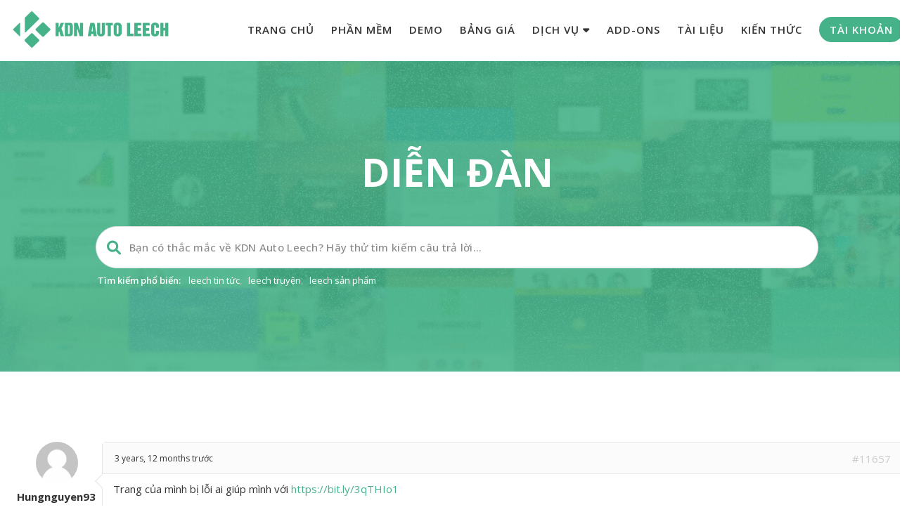

--- FILE ---
content_type: text/html; charset=UTF-8
request_url: https://kdnautoleech.com/reply/11657
body_size: 18354
content:
<!DOCTYPE html>
<html lang="vi" class="no-js">
<head>
<meta http-equiv="X-UA-Compatible" content="IE=9" />
<meta charset="UTF-8">
<meta name="viewport" content="width=device-width">
<link rel="profile" href="https://gmpg.org/xfn/11">
<link rel="pingback" href="https://kdnautoleech.com/xmlrpc.php">
<meta name='robots' content='index, follow, max-image-preview:large, max-snippet:-1, max-video-preview:-1' />

	<!-- This site is optimized with the Yoast SEO plugin v21.5 - https://yoast.com/wordpress/plugins/seo/ -->
	<title>KDN Auto Leech</title>
	<meta name="description" content="Trang của mình bị lỗi ai giúp mình với https://bit.ly/3qTHIo1" />
	<link rel="canonical" href="https://kdnautoleech.com/reply/11657" />
	<meta property="og:locale" content="vi_VN" />
	<meta property="og:type" content="article" />
	<meta property="og:description" content="Trang của mình bị lỗi ai giúp mình với https://bit.ly/3qTHIo1" />
	<meta property="og:url" content="https://kdnautoleech.com/reply/11657" />
	<meta property="og:site_name" content="KDN Auto Leech" />
	<meta property="article:publisher" content="https://facebook.com/kdnautoleech" />
	<meta property="og:image" content="https://kdnautoleech.com/wp-content/uploads/2018/11/plugin-kdn-auto-leech.png" />
	<meta property="og:image:width" content="1000" />
	<meta property="og:image:height" content="525" />
	<meta property="og:image:type" content="image/png" />
	<meta name="twitter:card" content="summary_large_image" />
	<script type="application/ld+json" class="yoast-schema-graph">{"@context":"https://schema.org","@graph":[{"@type":"WebPage","@id":"https://kdnautoleech.com/reply/11657","url":"https://kdnautoleech.com/reply/11657","name":"","isPartOf":{"@id":"https://kdnautoleech.com/#website"},"datePublished":"2022-01-20T13:39:45+00:00","dateModified":"2022-01-20T13:39:45+00:00","description":"Trang của mình bị lỗi ai giúp mình với https://bit.ly/3qTHIo1","breadcrumb":{"@id":"https://kdnautoleech.com/reply/11657#breadcrumb"},"inLanguage":"vi","potentialAction":[{"@type":"ReadAction","target":["https://kdnautoleech.com/reply/11657"]}]},{"@type":"BreadcrumbList","@id":"https://kdnautoleech.com/reply/11657#breadcrumb","itemListElement":[{"@type":"ListItem","position":1,"name":"Trang chủ","item":"https://kdnautoleech.com/"},{"@type":"ListItem","position":2,"name":"Hỏi đáp","item":"https://kdnautoleech.com/forum/hoi-dap"},{"@type":"ListItem","position":3,"name":"Chiến dịch","item":"https://kdnautoleech.com/forum/hoi-dap/chien-dich"},{"@type":"ListItem","position":4,"name":"Lỗi lặp ảnh trong bài viết.","item":"https://kdnautoleech.com/topic/loi-lap-anh-trong-bai-viet"},{"@type":"ListItem","position":5,"name":"Phản Hồi về: Lỗi lặp ảnh trong bài viết."}]},{"@type":"WebSite","@id":"https://kdnautoleech.com/#website","url":"https://kdnautoleech.com/","name":"KDN Auto Leech","description":"","potentialAction":[{"@type":"SearchAction","target":{"@type":"EntryPoint","urlTemplate":"https://kdnautoleech.com/?s={search_term_string}"},"query-input":"required name=search_term_string"}],"inLanguage":"vi"}]}</script>
	<!-- / Yoast SEO plugin. -->


<link rel='dns-prefetch' href='//oss.maxcdn.com' />
<link rel='dns-prefetch' href='//cdnjs.cloudflare.com' />
<link rel='dns-prefetch' href='//fonts.googleapis.com' />
<link rel='preconnect' href='https://fonts.gstatic.com' crossorigin />
<link rel="alternate" type="application/rss+xml" title="Dòng thông tin KDN Auto Leech &raquo;" href="https://kdnautoleech.com/feed" />
<link rel="alternate" type="application/rss+xml" title="Dòng phản hồi KDN Auto Leech &raquo;" href="https://kdnautoleech.com/comments/feed" />
<script>
window._wpemojiSettings = {"baseUrl":"https:\/\/s.w.org\/images\/core\/emoji\/14.0.0\/72x72\/","ext":".png","svgUrl":"https:\/\/s.w.org\/images\/core\/emoji\/14.0.0\/svg\/","svgExt":".svg","source":{"concatemoji":"https:\/\/kdnautoleech.com\/wp-includes\/js\/wp-emoji-release.min.js?ver=6.4.7"}};
/*! This file is auto-generated */
!function(i,n){var o,s,e;function c(e){try{var t={supportTests:e,timestamp:(new Date).valueOf()};sessionStorage.setItem(o,JSON.stringify(t))}catch(e){}}function p(e,t,n){e.clearRect(0,0,e.canvas.width,e.canvas.height),e.fillText(t,0,0);var t=new Uint32Array(e.getImageData(0,0,e.canvas.width,e.canvas.height).data),r=(e.clearRect(0,0,e.canvas.width,e.canvas.height),e.fillText(n,0,0),new Uint32Array(e.getImageData(0,0,e.canvas.width,e.canvas.height).data));return t.every(function(e,t){return e===r[t]})}function u(e,t,n){switch(t){case"flag":return n(e,"\ud83c\udff3\ufe0f\u200d\u26a7\ufe0f","\ud83c\udff3\ufe0f\u200b\u26a7\ufe0f")?!1:!n(e,"\ud83c\uddfa\ud83c\uddf3","\ud83c\uddfa\u200b\ud83c\uddf3")&&!n(e,"\ud83c\udff4\udb40\udc67\udb40\udc62\udb40\udc65\udb40\udc6e\udb40\udc67\udb40\udc7f","\ud83c\udff4\u200b\udb40\udc67\u200b\udb40\udc62\u200b\udb40\udc65\u200b\udb40\udc6e\u200b\udb40\udc67\u200b\udb40\udc7f");case"emoji":return!n(e,"\ud83e\udef1\ud83c\udffb\u200d\ud83e\udef2\ud83c\udfff","\ud83e\udef1\ud83c\udffb\u200b\ud83e\udef2\ud83c\udfff")}return!1}function f(e,t,n){var r="undefined"!=typeof WorkerGlobalScope&&self instanceof WorkerGlobalScope?new OffscreenCanvas(300,150):i.createElement("canvas"),a=r.getContext("2d",{willReadFrequently:!0}),o=(a.textBaseline="top",a.font="600 32px Arial",{});return e.forEach(function(e){o[e]=t(a,e,n)}),o}function t(e){var t=i.createElement("script");t.src=e,t.defer=!0,i.head.appendChild(t)}"undefined"!=typeof Promise&&(o="wpEmojiSettingsSupports",s=["flag","emoji"],n.supports={everything:!0,everythingExceptFlag:!0},e=new Promise(function(e){i.addEventListener("DOMContentLoaded",e,{once:!0})}),new Promise(function(t){var n=function(){try{var e=JSON.parse(sessionStorage.getItem(o));if("object"==typeof e&&"number"==typeof e.timestamp&&(new Date).valueOf()<e.timestamp+604800&&"object"==typeof e.supportTests)return e.supportTests}catch(e){}return null}();if(!n){if("undefined"!=typeof Worker&&"undefined"!=typeof OffscreenCanvas&&"undefined"!=typeof URL&&URL.createObjectURL&&"undefined"!=typeof Blob)try{var e="postMessage("+f.toString()+"("+[JSON.stringify(s),u.toString(),p.toString()].join(",")+"));",r=new Blob([e],{type:"text/javascript"}),a=new Worker(URL.createObjectURL(r),{name:"wpTestEmojiSupports"});return void(a.onmessage=function(e){c(n=e.data),a.terminate(),t(n)})}catch(e){}c(n=f(s,u,p))}t(n)}).then(function(e){for(var t in e)n.supports[t]=e[t],n.supports.everything=n.supports.everything&&n.supports[t],"flag"!==t&&(n.supports.everythingExceptFlag=n.supports.everythingExceptFlag&&n.supports[t]);n.supports.everythingExceptFlag=n.supports.everythingExceptFlag&&!n.supports.flag,n.DOMReady=!1,n.readyCallback=function(){n.DOMReady=!0}}).then(function(){return e}).then(function(){var e;n.supports.everything||(n.readyCallback(),(e=n.source||{}).concatemoji?t(e.concatemoji):e.wpemoji&&e.twemoji&&(t(e.twemoji),t(e.wpemoji)))}))}((window,document),window._wpemojiSettings);
</script>
<link rel='stylesheet' id='wpas-magnific-css' href='https://kdnautoleech.com/wp-content/plugins/awesome-support/assets/admin/css/vendor/magnific-popup.css?ver=6.3.4' media='all' />
<link rel='stylesheet' id='wpas-admin-popup-css' href='https://kdnautoleech.com/wp-content/plugins/awesome-support/assets/admin/css/admin-popup.css?ver=6.3.4' media='all' />
<style id='wp-emoji-styles-inline-css'>

	img.wp-smiley, img.emoji {
		display: inline !important;
		border: none !important;
		box-shadow: none !important;
		height: 1em !important;
		width: 1em !important;
		margin: 0 0.07em !important;
		vertical-align: -0.1em !important;
		background: none !important;
		padding: 0 !important;
	}
</style>
<link rel='stylesheet' id='wp-block-library-css' href='https://kdnautoleech.com/wp-includes/css/dist/block-library/style.min.css?ver=6.4.7' media='all' />
<style id='wp-block-library-theme-inline-css'>
.wp-block-audio figcaption{color:#555;font-size:13px;text-align:center}.is-dark-theme .wp-block-audio figcaption{color:hsla(0,0%,100%,.65)}.wp-block-audio{margin:0 0 1em}.wp-block-code{border:1px solid #ccc;border-radius:4px;font-family:Menlo,Consolas,monaco,monospace;padding:.8em 1em}.wp-block-embed figcaption{color:#555;font-size:13px;text-align:center}.is-dark-theme .wp-block-embed figcaption{color:hsla(0,0%,100%,.65)}.wp-block-embed{margin:0 0 1em}.blocks-gallery-caption{color:#555;font-size:13px;text-align:center}.is-dark-theme .blocks-gallery-caption{color:hsla(0,0%,100%,.65)}.wp-block-image figcaption{color:#555;font-size:13px;text-align:center}.is-dark-theme .wp-block-image figcaption{color:hsla(0,0%,100%,.65)}.wp-block-image{margin:0 0 1em}.wp-block-pullquote{border-bottom:4px solid;border-top:4px solid;color:currentColor;margin-bottom:1.75em}.wp-block-pullquote cite,.wp-block-pullquote footer,.wp-block-pullquote__citation{color:currentColor;font-size:.8125em;font-style:normal;text-transform:uppercase}.wp-block-quote{border-left:.25em solid;margin:0 0 1.75em;padding-left:1em}.wp-block-quote cite,.wp-block-quote footer{color:currentColor;font-size:.8125em;font-style:normal;position:relative}.wp-block-quote.has-text-align-right{border-left:none;border-right:.25em solid;padding-left:0;padding-right:1em}.wp-block-quote.has-text-align-center{border:none;padding-left:0}.wp-block-quote.is-large,.wp-block-quote.is-style-large,.wp-block-quote.is-style-plain{border:none}.wp-block-search .wp-block-search__label{font-weight:700}.wp-block-search__button{border:1px solid #ccc;padding:.375em .625em}:where(.wp-block-group.has-background){padding:1.25em 2.375em}.wp-block-separator.has-css-opacity{opacity:.4}.wp-block-separator{border:none;border-bottom:2px solid;margin-left:auto;margin-right:auto}.wp-block-separator.has-alpha-channel-opacity{opacity:1}.wp-block-separator:not(.is-style-wide):not(.is-style-dots){width:100px}.wp-block-separator.has-background:not(.is-style-dots){border-bottom:none;height:1px}.wp-block-separator.has-background:not(.is-style-wide):not(.is-style-dots){height:2px}.wp-block-table{margin:0 0 1em}.wp-block-table td,.wp-block-table th{word-break:normal}.wp-block-table figcaption{color:#555;font-size:13px;text-align:center}.is-dark-theme .wp-block-table figcaption{color:hsla(0,0%,100%,.65)}.wp-block-video figcaption{color:#555;font-size:13px;text-align:center}.is-dark-theme .wp-block-video figcaption{color:hsla(0,0%,100%,.65)}.wp-block-video{margin:0 0 1em}.wp-block-template-part.has-background{margin-bottom:0;margin-top:0;padding:1.25em 2.375em}
</style>
<style id='classic-theme-styles-inline-css'>
/*! This file is auto-generated */
.wp-block-button__link{color:#fff;background-color:#32373c;border-radius:9999px;box-shadow:none;text-decoration:none;padding:calc(.667em + 2px) calc(1.333em + 2px);font-size:1.125em}.wp-block-file__button{background:#32373c;color:#fff;text-decoration:none}
</style>
<style id='global-styles-inline-css'>
body{--wp--preset--color--black: #000000;--wp--preset--color--cyan-bluish-gray: #abb8c3;--wp--preset--color--white: #ffffff;--wp--preset--color--pale-pink: #f78da7;--wp--preset--color--vivid-red: #cf2e2e;--wp--preset--color--luminous-vivid-orange: #ff6900;--wp--preset--color--luminous-vivid-amber: #fcb900;--wp--preset--color--light-green-cyan: #7bdcb5;--wp--preset--color--vivid-green-cyan: #00d084;--wp--preset--color--pale-cyan-blue: #8ed1fc;--wp--preset--color--vivid-cyan-blue: #0693e3;--wp--preset--color--vivid-purple: #9b51e0;--wp--preset--gradient--vivid-cyan-blue-to-vivid-purple: linear-gradient(135deg,rgba(6,147,227,1) 0%,rgb(155,81,224) 100%);--wp--preset--gradient--light-green-cyan-to-vivid-green-cyan: linear-gradient(135deg,rgb(122,220,180) 0%,rgb(0,208,130) 100%);--wp--preset--gradient--luminous-vivid-amber-to-luminous-vivid-orange: linear-gradient(135deg,rgba(252,185,0,1) 0%,rgba(255,105,0,1) 100%);--wp--preset--gradient--luminous-vivid-orange-to-vivid-red: linear-gradient(135deg,rgba(255,105,0,1) 0%,rgb(207,46,46) 100%);--wp--preset--gradient--very-light-gray-to-cyan-bluish-gray: linear-gradient(135deg,rgb(238,238,238) 0%,rgb(169,184,195) 100%);--wp--preset--gradient--cool-to-warm-spectrum: linear-gradient(135deg,rgb(74,234,220) 0%,rgb(151,120,209) 20%,rgb(207,42,186) 40%,rgb(238,44,130) 60%,rgb(251,105,98) 80%,rgb(254,248,76) 100%);--wp--preset--gradient--blush-light-purple: linear-gradient(135deg,rgb(255,206,236) 0%,rgb(152,150,240) 100%);--wp--preset--gradient--blush-bordeaux: linear-gradient(135deg,rgb(254,205,165) 0%,rgb(254,45,45) 50%,rgb(107,0,62) 100%);--wp--preset--gradient--luminous-dusk: linear-gradient(135deg,rgb(255,203,112) 0%,rgb(199,81,192) 50%,rgb(65,88,208) 100%);--wp--preset--gradient--pale-ocean: linear-gradient(135deg,rgb(255,245,203) 0%,rgb(182,227,212) 50%,rgb(51,167,181) 100%);--wp--preset--gradient--electric-grass: linear-gradient(135deg,rgb(202,248,128) 0%,rgb(113,206,126) 100%);--wp--preset--gradient--midnight: linear-gradient(135deg,rgb(2,3,129) 0%,rgb(40,116,252) 100%);--wp--preset--font-size--small: 13px;--wp--preset--font-size--medium: 20px;--wp--preset--font-size--large: 36px;--wp--preset--font-size--x-large: 42px;--wp--preset--spacing--20: 0.44rem;--wp--preset--spacing--30: 0.67rem;--wp--preset--spacing--40: 1rem;--wp--preset--spacing--50: 1.5rem;--wp--preset--spacing--60: 2.25rem;--wp--preset--spacing--70: 3.38rem;--wp--preset--spacing--80: 5.06rem;--wp--preset--shadow--natural: 6px 6px 9px rgba(0, 0, 0, 0.2);--wp--preset--shadow--deep: 12px 12px 50px rgba(0, 0, 0, 0.4);--wp--preset--shadow--sharp: 6px 6px 0px rgba(0, 0, 0, 0.2);--wp--preset--shadow--outlined: 6px 6px 0px -3px rgba(255, 255, 255, 1), 6px 6px rgba(0, 0, 0, 1);--wp--preset--shadow--crisp: 6px 6px 0px rgba(0, 0, 0, 1);}:where(.is-layout-flex){gap: 0.5em;}:where(.is-layout-grid){gap: 0.5em;}body .is-layout-flow > .alignleft{float: left;margin-inline-start: 0;margin-inline-end: 2em;}body .is-layout-flow > .alignright{float: right;margin-inline-start: 2em;margin-inline-end: 0;}body .is-layout-flow > .aligncenter{margin-left: auto !important;margin-right: auto !important;}body .is-layout-constrained > .alignleft{float: left;margin-inline-start: 0;margin-inline-end: 2em;}body .is-layout-constrained > .alignright{float: right;margin-inline-start: 2em;margin-inline-end: 0;}body .is-layout-constrained > .aligncenter{margin-left: auto !important;margin-right: auto !important;}body .is-layout-constrained > :where(:not(.alignleft):not(.alignright):not(.alignfull)){max-width: var(--wp--style--global--content-size);margin-left: auto !important;margin-right: auto !important;}body .is-layout-constrained > .alignwide{max-width: var(--wp--style--global--wide-size);}body .is-layout-flex{display: flex;}body .is-layout-flex{flex-wrap: wrap;align-items: center;}body .is-layout-flex > *{margin: 0;}body .is-layout-grid{display: grid;}body .is-layout-grid > *{margin: 0;}:where(.wp-block-columns.is-layout-flex){gap: 2em;}:where(.wp-block-columns.is-layout-grid){gap: 2em;}:where(.wp-block-post-template.is-layout-flex){gap: 1.25em;}:where(.wp-block-post-template.is-layout-grid){gap: 1.25em;}.has-black-color{color: var(--wp--preset--color--black) !important;}.has-cyan-bluish-gray-color{color: var(--wp--preset--color--cyan-bluish-gray) !important;}.has-white-color{color: var(--wp--preset--color--white) !important;}.has-pale-pink-color{color: var(--wp--preset--color--pale-pink) !important;}.has-vivid-red-color{color: var(--wp--preset--color--vivid-red) !important;}.has-luminous-vivid-orange-color{color: var(--wp--preset--color--luminous-vivid-orange) !important;}.has-luminous-vivid-amber-color{color: var(--wp--preset--color--luminous-vivid-amber) !important;}.has-light-green-cyan-color{color: var(--wp--preset--color--light-green-cyan) !important;}.has-vivid-green-cyan-color{color: var(--wp--preset--color--vivid-green-cyan) !important;}.has-pale-cyan-blue-color{color: var(--wp--preset--color--pale-cyan-blue) !important;}.has-vivid-cyan-blue-color{color: var(--wp--preset--color--vivid-cyan-blue) !important;}.has-vivid-purple-color{color: var(--wp--preset--color--vivid-purple) !important;}.has-black-background-color{background-color: var(--wp--preset--color--black) !important;}.has-cyan-bluish-gray-background-color{background-color: var(--wp--preset--color--cyan-bluish-gray) !important;}.has-white-background-color{background-color: var(--wp--preset--color--white) !important;}.has-pale-pink-background-color{background-color: var(--wp--preset--color--pale-pink) !important;}.has-vivid-red-background-color{background-color: var(--wp--preset--color--vivid-red) !important;}.has-luminous-vivid-orange-background-color{background-color: var(--wp--preset--color--luminous-vivid-orange) !important;}.has-luminous-vivid-amber-background-color{background-color: var(--wp--preset--color--luminous-vivid-amber) !important;}.has-light-green-cyan-background-color{background-color: var(--wp--preset--color--light-green-cyan) !important;}.has-vivid-green-cyan-background-color{background-color: var(--wp--preset--color--vivid-green-cyan) !important;}.has-pale-cyan-blue-background-color{background-color: var(--wp--preset--color--pale-cyan-blue) !important;}.has-vivid-cyan-blue-background-color{background-color: var(--wp--preset--color--vivid-cyan-blue) !important;}.has-vivid-purple-background-color{background-color: var(--wp--preset--color--vivid-purple) !important;}.has-black-border-color{border-color: var(--wp--preset--color--black) !important;}.has-cyan-bluish-gray-border-color{border-color: var(--wp--preset--color--cyan-bluish-gray) !important;}.has-white-border-color{border-color: var(--wp--preset--color--white) !important;}.has-pale-pink-border-color{border-color: var(--wp--preset--color--pale-pink) !important;}.has-vivid-red-border-color{border-color: var(--wp--preset--color--vivid-red) !important;}.has-luminous-vivid-orange-border-color{border-color: var(--wp--preset--color--luminous-vivid-orange) !important;}.has-luminous-vivid-amber-border-color{border-color: var(--wp--preset--color--luminous-vivid-amber) !important;}.has-light-green-cyan-border-color{border-color: var(--wp--preset--color--light-green-cyan) !important;}.has-vivid-green-cyan-border-color{border-color: var(--wp--preset--color--vivid-green-cyan) !important;}.has-pale-cyan-blue-border-color{border-color: var(--wp--preset--color--pale-cyan-blue) !important;}.has-vivid-cyan-blue-border-color{border-color: var(--wp--preset--color--vivid-cyan-blue) !important;}.has-vivid-purple-border-color{border-color: var(--wp--preset--color--vivid-purple) !important;}.has-vivid-cyan-blue-to-vivid-purple-gradient-background{background: var(--wp--preset--gradient--vivid-cyan-blue-to-vivid-purple) !important;}.has-light-green-cyan-to-vivid-green-cyan-gradient-background{background: var(--wp--preset--gradient--light-green-cyan-to-vivid-green-cyan) !important;}.has-luminous-vivid-amber-to-luminous-vivid-orange-gradient-background{background: var(--wp--preset--gradient--luminous-vivid-amber-to-luminous-vivid-orange) !important;}.has-luminous-vivid-orange-to-vivid-red-gradient-background{background: var(--wp--preset--gradient--luminous-vivid-orange-to-vivid-red) !important;}.has-very-light-gray-to-cyan-bluish-gray-gradient-background{background: var(--wp--preset--gradient--very-light-gray-to-cyan-bluish-gray) !important;}.has-cool-to-warm-spectrum-gradient-background{background: var(--wp--preset--gradient--cool-to-warm-spectrum) !important;}.has-blush-light-purple-gradient-background{background: var(--wp--preset--gradient--blush-light-purple) !important;}.has-blush-bordeaux-gradient-background{background: var(--wp--preset--gradient--blush-bordeaux) !important;}.has-luminous-dusk-gradient-background{background: var(--wp--preset--gradient--luminous-dusk) !important;}.has-pale-ocean-gradient-background{background: var(--wp--preset--gradient--pale-ocean) !important;}.has-electric-grass-gradient-background{background: var(--wp--preset--gradient--electric-grass) !important;}.has-midnight-gradient-background{background: var(--wp--preset--gradient--midnight) !important;}.has-small-font-size{font-size: var(--wp--preset--font-size--small) !important;}.has-medium-font-size{font-size: var(--wp--preset--font-size--medium) !important;}.has-large-font-size{font-size: var(--wp--preset--font-size--large) !important;}.has-x-large-font-size{font-size: var(--wp--preset--font-size--x-large) !important;}
.wp-block-navigation a:where(:not(.wp-element-button)){color: inherit;}
:where(.wp-block-post-template.is-layout-flex){gap: 1.25em;}:where(.wp-block-post-template.is-layout-grid){gap: 1.25em;}
:where(.wp-block-columns.is-layout-flex){gap: 2em;}:where(.wp-block-columns.is-layout-grid){gap: 2em;}
.wp-block-pullquote{font-size: 1.5em;line-height: 1.6;}
</style>
<link rel='stylesheet' id='redux-extendify-styles-css' href='https://kdnautoleech.com/wp-content/plugins/redux-framework/redux-core/assets/css/extendify-utilities.css?ver=4.4.9' media='all' />
<link rel='stylesheet' id='bbp-default-css' href='https://kdnautoleech.com/wp-content/themes/manual/css/bbpress.min.css?ver=2.6.14' media='all' />
<link rel='stylesheet' id='contact-form-7-css' href='https://kdnautoleech.com/wp-content/plugins/contact-form-7/includes/css/styles.css?ver=5.8.3' media='all' />
<link rel='stylesheet' id='printomatic-css-css' href='https://kdnautoleech.com/wp-content/plugins/print-o-matic/css/style.css?ver=2.0' media='all' />
<link rel='stylesheet' id='font-awesome-css' href='https://kdnautoleech.com/wp-content/plugins/ultimate-carousel-for-visual-composer//css/css/font-awesome.min.css?ver=6.4.7' media='all' />
<link rel='stylesheet' id='ppress-frontend-css' href='https://kdnautoleech.com/wp-content/plugins/wp-user-avatar/assets/css/frontend.min.css?ver=4.14.0' media='all' />
<link rel='stylesheet' id='ppress-flatpickr-css' href='https://kdnautoleech.com/wp-content/plugins/wp-user-avatar/assets/flatpickr/flatpickr.min.css?ver=4.14.0' media='all' />
<link rel='stylesheet' id='ppress-select2-css' href='https://kdnautoleech.com/wp-content/plugins/wp-user-avatar/assets/select2/select2.min.css?ver=6.4.7' media='all' />
<link rel='stylesheet' id='fontawesome-css' href='https://kdnautoleech.com/wp-content/themes/manual/css/font-awesome/css/all.css?ver=6.7' media='all' />
<link rel='stylesheet' id='et-line-font-css' href='https://kdnautoleech.com/wp-content/themes/manual/css/et-line-font/style.css?ver=6.7' media='all' />
<link rel='stylesheet' id='elegent-font-css' href='https://kdnautoleech.com/wp-content/themes/manual/css/elegent-font/style.css?ver=6.7' media='all' />
<link rel='stylesheet' id='manual-style-css' href='https://kdnautoleech.com/wp-content/themes/manual-child/style.css?ver=6.7' media='all' />
<link rel='stylesheet' id='manual-fonts-css' href='//fonts.googleapis.com/css?family=Open+Sans:100,200,300,400,500,600,700,800,900&#038;subset=latin' media='all' />
<link rel='stylesheet' id='manual-bootstrap-css' href='https://kdnautoleech.com/wp-content/themes/manual/css/lib/bootstrap.min.css?ver=6.7' media='all' />
<link rel='stylesheet' id='manual-css-owl-css' href='https://kdnautoleech.com/wp-content/themes/manual/js/owl/owl.carousel.css?ver=6.7' media='all' />
<link rel='stylesheet' id='manual-css-owl-theme-css' href='https://kdnautoleech.com/wp-content/themes/manual/js/owl/owl.theme.css?ver=6.7' media='all' />
<link rel='stylesheet' id='manual-effect-css' href='https://kdnautoleech.com/wp-content/themes/manual/css/hover.css?ver=6.7' media='all' />
<link rel='stylesheet' id='manual-css-mCustomScrollbar-css' href='https://kdnautoleech.com/wp-content/themes/manual/js/cscrollbar/mcustomscrollbar.css?ver=6.7' media='all' />
<link rel='stylesheet' id='manual-lightbox-css' href='https://kdnautoleech.com/wp-content/themes/manual/css/lightbox/lightbox.css?ver=6.4.7' media='all' />
<link rel='stylesheet' id='gdbto-front-css' href='https://kdnautoleech.com/wp-content/plugins/gd-bbpress-tools/css/front.min.css?ver=3.4_b2400_free' media='all' />
<link rel='stylesheet' id='gdatt-attachments-css' href='https://kdnautoleech.com/wp-content/plugins/gd-bbpress-attachments/css/front.min.css?ver=4.6_b2510_free' media='all' />
<link rel='stylesheet' id='hcb-style-css' href='https://kdnautoleech.com/wp-content/plugins/highlighting-code-block/build/css/hcb--dark.css?ver=2.0.1' media='all' />
<style id='hcb-style-inline-css'>
:root{--hcb--fz--base: 15px}:root{--hcb--fz--mobile: 13px}:root{--hcb--ff:Menlo, Consolas, sans-serif;}.hcb_wrap pre{-webkit-font-smoothing: antialiased;-moz-osx-font-smoothing: grayscale;}
</style>
<link rel='stylesheet' id='bsf-Defaults-css' href='https://kdnautoleech.com/wp-content/uploads/smile_fonts/Defaults/Defaults.css?ver=3.19.12' media='all' />
<link rel="preload" as="style" href="https://fonts.googleapis.com/css?family=Open%20Sans:300,400,500,600,700,800,300italic,400italic,500italic,600italic,700italic,800italic&#038;display=swap&#038;ver=1653467822" /><link rel="stylesheet" href="https://fonts.googleapis.com/css?family=Open%20Sans:300,400,500,600,700,800,300italic,400italic,500italic,600italic,700italic,800italic&#038;display=swap&#038;ver=1653467822" media="print" onload="this.media='all'"><noscript><link rel="stylesheet" href="https://fonts.googleapis.com/css?family=Open%20Sans:300,400,500,600,700,800,300italic,400italic,500italic,600italic,700italic,800italic&#038;display=swap&#038;ver=1653467822" /></noscript><link rel='stylesheet' id='kdnc-guests-css' href='https://kdnautoleech.com/wp-content/plugins/kdn-core/app/public/css/guests/guests.css?ver=1.0.3' media='all' />
<script src="https://kdnautoleech.com/wp-includes/js/jquery/jquery.min.js?ver=3.7.1" id="jquery-core-js"></script>
<script src="https://kdnautoleech.com/wp-includes/js/jquery/jquery-migrate.min.js?ver=3.4.1" id="jquery-migrate-js"></script>
<script src="https://kdnautoleech.com/wp-content/plugins/awesome-support/assets/admin/js/vendor/jquery.magnific-popup.min.js?ver=6.3.4" id="wpas-magnific-js"></script>
<script src="https://kdnautoleech.com/wp-content/plugins/awesome-support/assets/admin/js/admin-popup.js?ver=6.3.4" id="wpas-admin-popup-js"></script>
<script src="https://kdnautoleech.com/wp-content/plugins/wp-user-avatar/assets/flatpickr/flatpickr.min.js?ver=4.14.0" id="ppress-flatpickr-js"></script>
<script src="https://kdnautoleech.com/wp-content/plugins/wp-user-avatar/assets/select2/select2.min.js?ver=4.14.0" id="ppress-select2-js"></script>
<!--[if lt IE 9]>
<script src="https://oss.maxcdn.com/html5shiv/3.7.3/html5shiv.min.js?ver=3.7.3" id="html5shiv-js"></script>
<![endif]-->
<!--[if lt IE 9]>
<script src="https://oss.maxcdn.com/respond/1.4.2/respond.min.js?ver=1.4.2" id="respond-js"></script>
<![endif]-->
<script src="https://kdnautoleech.com/wp-content/themes/manual//js/handler/functions.js?ver=1" id="manual-ajax-call-linkurl-js"></script>
<script src="https://kdnautoleech.com/wp-content/themes/manual//js/handler/jquery.history.js?ver=1" id="manual-history-js"></script>
<script src="//cdnjs.cloudflare.com/ajax/libs/jquery-easing/1.4.1/jquery.easing.min.js?ver=6.4.7" id="jquery-easing-js"></script>
<link rel="https://api.w.org/" href="https://kdnautoleech.com/wp-json/" /><link rel="EditURI" type="application/rsd+xml" title="RSD" href="https://kdnautoleech.com/xmlrpc.php?rsd" />
<meta name="generator" content="WordPress 6.4.7" />
<link rel='shortlink' href='https://kdnautoleech.com/?p=11657' />
<link rel="alternate" type="application/json+oembed" href="https://kdnautoleech.com/wp-json/oembed/1.0/embed?url=https%3A%2F%2Fkdnautoleech.com%2Freply%2F11657" />
<link rel="alternate" type="text/xml+oembed" href="https://kdnautoleech.com/wp-json/oembed/1.0/embed?url=https%3A%2F%2Fkdnautoleech.com%2Freply%2F11657&#038;format=xml" />
<meta name="generator" content="Redux 4.4.9" /><style type="text/css">.footer-go-uplink { color:rgba(70,178,137,1); font-size:24px!important; }
.navbar { min-height:85px; }.navbar-inverse .navbar-nav>li>a { line-height: 85px!important; } .navbar .nav-fix, .hamburger-menu { height:85px!important; } .navbar-brand { height: auto; } .hamburger-menu span { margin-top: 26px; } nav.navbar.after-scroll-wrap { min-height: auto; }nav.navbar.after-scroll-wrap .hamburger-menu { height: 60px!important; }.navbar-inverse .navbar-nav>li>a { font-family:"Open Sans"!important; text-transform: uppercase; font-weight: 600; font-size: 15px; letter-spacing: 1px; color:#333333!important;} .navbar-inverse .navbar-nav>li>a:hover { color:#5e5e5e!important; }#navbar ul li > ul, #navbar ul li > ul li > ul { background-color:#ffffff; border-color:#ffffff; box-shadow: 0 5px 11px 0 rgba(0,0,0,.27); padding: 10px 0px;} #navbar ul li > ul li a { font-family:Open Sans!important; font-weight:500; font-size:14px; color:#333!important; letter-spacing: 1px; text-transform:none;line-height:16px;} #navbar ul li > ul li a:hover { color:#5e5e5e!important; } @media (max-width: 991px) { .mobile-menu-holder li a {  font-family:Open Sans!important; } }  @media (max-width: 991px){ .mobile-menu-holder{ background:#ffffff; } .mobile-menu-holder li a { font-size:15px; font-weight:600!important; letter-spacing:1px; text-transform:uppercase; color:#333333!important } .mobile-menu-holder li a:hover { color: #5e5e5e!important; background:none; }  .mobile-menu-holder li > ul li a { font-size:14px; font-weight:500!important; letter-spacing:1px; text-transform:none; line-height:28px; color: #333333!important; } .mobile-menu-holder li > ul li a:hover{ color: #5e5e5e!important; } .mobile_menu_arrow { color:#333333!important; } .mobile_menu_arrow:hover { color:#5e5e5e!important; } .mobile-menu-holder ul > li {  } } @media (max-width: 991px) and (min-width: 768px){ .navbar-inverse .navbar-toggle { top:1px; } } @media (max-width: 767px){ .navbar-inverse .navbar-toggle { border:none!important; top:1px; } } .theme-social-icons li a, .shopping_cart_header .header_cart{ color:#333333!important; } .theme-social-icons li a:hover { color:#5e5e5e!important; } .hamburger-menu span { background:#333333; } #navbar ul li > ul li.active a { color:#FFFFFF!important; }@media (max-width: 991px){ .mobile-menu-holder i.menu_arrow_first_level.fa.fa-caret-down { float: right;  padding: 5px; } .mobile-menu-holder ul > li { border-bottom: 1px solid rgba(241, 241, 241, 0.92); } .mobile-menu-holder li > ul li a i { display: block; float: right; margin-top: 6px; } .mobile-menu-holder ul.sub-menu li:last-child, .mobile-menu-holder ul > li:last-child{ border-bottom:none; } }span.burger-icon-top, span.burger-icon-bottom { background:#333333; }img.inner-page-white-logo { display: none; } img.home-logo-show { display: block; }nav.navbar.after-scroll-wrap img.inner-page-white-logo{ display: none; } nav.navbar.after-scroll-wrap img.home-logo-show { display: block; }.navbar {  z-index: 99; border: none;border-bottom:none;background: rgba(255,255,255,1)!important;}.noise-break { background: transparent url(https://kdnautoleech.com/wp-content/uploads/2020/06/bg-2.jpg) repeat; background-size:cover; background-position:center center }.page_opacity.header_custom_height_new{ padding: 120px 0px; } .header_control_text_align { text-align:center; } h1.custom_h1_head { color: #ffffff!important; font-size: 55px!important; font-weight: 700!important; text-transform:uppercase!important;  letter-spacing: 0px!important; overflow-wrap: break-word; }p.inner-header-color { color:#ffffff; font-size: 20px!important; letter-spacing: 0px!important; font-weight:500!important; text-transform:none;  }.header-desc {color:#ffffff;} #breadcrumbs {color:#ffffff; text-transform:none; letter-spacing: 0px; font-size: 18px; font-weight: 500;  padding-top: 10px;} #breadcrumbs span{ color:#ffffff; } #breadcrumbs a{ color:#ffffff; } #breadcrumbs a:hover{ color:#ffffff!important; } .trending-search span.popular-keyword-title { color:#ffffff; } .trending-search a { color:#ffffff!important; }@media (max-width: 767px){ .navbar { min-height: auto; } .navbar, .navbar .nav-fix, .hamburger-menu { height: 92px!important; } }@media (min-width:768px) and (max-width:991px) { .navbar { position:relative!important; background:#ffffff!important; } .jumbotron_new.jumbotron-inner-fix .inner-margin-top{ padding-top: 0px!important; } .navbar-inverse .navbar-nav > li > a { color: #181818!important; } .padding-jumbotron{  padding:0px 0px 0px; } body.home .navbar-inverse .navbar-nav>li>a { color: #000000!important; } body.home .navbar-inverse .navbar-nav > li > a:hover{ color: #7C7C7C!important; } img.inner-page-white-logo { display: none; } img.home-logo-show { display: block; } ul.nav.navbar-nav.hidemenu { display: block; }} 
@media (max-width:767px) { .navbar { position:relative!important; background:#ffffff!important; } .padding-jumbotron{ padding:0px 10px;  } .navbar-inverse .navbar-nav > li > a { color: #181818!important; padding-top: 10px!important; } .jumbotron_new.jumbotron-inner-fix .inner-margin-top { padding-top: 0px!important;  } .navbar-inverse .navbar-nav > li > a { border-top: none!important; } body.home .navbar-inverse .navbar-nav>li>a { color: #000000!important; } body.home .navbar-inverse .navbar-nav > li > a:hover{ color: #7C7C7C!important; } img.inner-page-white-logo { display: none; } img.home-logo-show { display: block; } }.custom-nav-logo { height:60px!important; margin-top:-18px;  } @media (max-width: 767px) { .custom-nav-logo {     }  } nav.navbar.after-scroll-wrap .custom-nav-logo { height: 60px!important; margin-top: -18px; } nav.navbar.after-scroll-wrap .hamburger-menu span { margin-top: 26px; }#learn-press-course-curriculum.course-curriculum ul.curriculum-sections .section-content .course-item .item-icon, #learn-press-course-curriculum.course-curriculum ul.curriculum-sections .section-content .course-item .item-name, .lp-pmpro-membership-list h2.lp-title, .lp-single-course .course-quick-info ul li span.label, body { color: #333333; font-family:"Open Sans"!important;font-size: 15px;line-height: 1.6;letter-spacing: 0px; font-weight: 400 }body.course-item-popup #learn-press-content-item .course-item-title, h1 {  font-family: "Open Sans"; font-weight:700; font-size:36px; line-height: 45px; text-transform:none; letter-spacing: 0px; color: #333333; }.lp-pmpro-membership-list .lp-price, h2 {  font-family: "Open Sans"; font-weight:700; font-size:31px; line-height: 40px; text-transform:none; letter-spacing: 0px; color: #333333; }h3 {  font-family: "Open Sans"; font-weight:700; font-size:26px; line-height: 35px; text-transform:none; letter-spacing: 0px; color: #333333; }.review-form h3, .course-rating h3, .single-lp_course .lp-single-course .course-author .author-name, #lp-single-course .related_course .related-title, .manual-course-wrapper .course-box .course-info .course-price.h4, h4 {  font-family: "Open Sans"; font-weight:700; font-size:21px; line-height: 30px; text-transform:none; letter-spacing: 0px; color: #333333; }ul.learn-press-wishlist-courses h3, .lp-profile-content .course-box .course-info h3.course-title, #course-item-content-header .course-title, .course-curriculum ul.curriculum-sections .section-header .section-title, .manual-course-wrapper .course-box .course-info .course-price, .manual-course-wrapper .course-box .course-info .course-price.h5, .sidebar-widget h1, .sidebar-widget h2, .sidebar-widget h3, h5 {  font-family: "Open Sans"; font-weight:700; font-size:16px; line-height: 25px; text-transform:none; letter-spacing: 0px; color: #333333; }.archive-course-widget-outer .course-title, ul.learn-press-courses .course-box .course-info .course-price.h6, .manual-course-wrapper .course-box .course-info .course-price.h6, h6 {  font-family: "Open Sans"; font-weight:700; font-size:14px; line-height: 23px; text-transform:none; letter-spacing: 0px; color: #333333; } body.boxed_layout .theme_box_wrapper { max-width: 1230px; margin: 25px auto 0; } @media (min-width: 1200px) { .container { width: 1300px; } .elementor-section.elementor-section-boxed > .elementor-container { max-width: 1300px; padding-right: 6px; padding-left: 6px; }}.lp-profile-content .course-box .course-meta .meta-icon, .browse-help-desk .browse-help-desk-div .i-fa:hover, ul.news-list li.cat-lists:hover:before, .body-content li.cat.inner:hover:before, .kb-box-single:hover:before, #list-manual li a.has-child.dataicon:before, #list-manual li a.has-inner-child.dataicon:before, .manual_related_articles h5:before, .manual_attached_section h5:before, .tagcloud.singlepgtag span i, form.searchform i.livesearch, span.required, .woocommerce .star-rating, .woocommerce-page .star-rating, .kb_tree_viewmenu ul li.root_cat a.kb-tree-recdisplay:before, .kb_tree_viewmenu_elementor ul li.root_cat a.kb-tree-recdisplay:before, .kb_tree_viewmenu ul li.root_cat_child a.kb-tree-recdisplay:before, .kb_tree_viewmenu_elementor ul li.root_cat_child a.kb-tree-recdisplay:before, #bbpress-forums .bbp-forum-title-container a:before, .body-content .collapsible-panels h4:before, .body-content .collapsible-panels h5:before, .portfolio-next-prv-bar .hvr-icon-back, .portfolio-next-prv-bar .hvr-icon-forward, .body-content .blog:before, #bbpress-forums .bbp-forum-title-container a:after, ul li.kb_tree_title a:hover:before, #list-manual li a.doc-active.has-child i:before, span.inlinedoc-postlink.inner:hover, .lp-single-course .course-meta i.icon, .course-review .review-stars-rated .review-stars > li span, button.learn-press-course-wishlist:before, .lp-single-course .course-quick-info ul li i, .review-stars-rated .review-stars.filled, .rating-box .review-stars-rated .review-stars>li span, .review-stars-rated .review-stars.empty, .review-stars-rated .review-stars.filled, .manual-course-wrapper .course-box .course-meta .meta-icon, #course-item-content-header .toggle-content-item:hover:before, body.single-lp_course.course-item-popup .course-item-nav .next a:before, body.single-lp_course.course-item-popup .course-item-nav .prev a:before, .manual-course-wrapper .course-box .course-related-meta .meta-icon, #course-item-content-header .toggle-content-item:before, .vc_theme_blog_post_holder .entry-meta i, .single-lp_course .course-curriculum ul.curriculum-sections .section-content .course-item.course-item-lp_lesson .section-item-link:before, .course-curriculum ul.curriculum-sections .section-content .course-item.course-item-lp_quiz .section-item-link:before, .lp-profile-extra th i, #learn-press-profile-nav .tabs > li:before, #toctoc #toctoc-body .link-h3 i, #toctoc #toctoc-body .link-h4 i, .course-extra-box__content li::before, #learn-press-course-tabs input[name="learn-press-course-tab-radio"]:nth-child(1):checked ~ .learn-press-nav-tabs .course-nav:nth-child(1) label, .ininebody .page-title-header:before, .bbp-topic-tags i {color:#47C494; } .social-share-box:hover { background:#47C494; border: 1px solid #47C494; } .manual_login_page { border-top: 4px solid #47C494; } .learn-press-pagination .page-numbers li > .page-numbers.current, .learn-press-pagination .page-numbers li > .page-numbers:hover, .pagination .page-numbers.current, .pagination .page-numbers:hover, .pagination a.page-numbers:hover, .pagination .next.page-numbers:hover, .pagination .prev.page-numbers:hover { background-color: #47C494; border-color: #47C494; } .learn-press-pagination .page-numbers li > .page-numbers.current, .learn-press-pagination .page-numbers li > .page-numbers:hover, .pagination .page-numbers.current, .pagination .page-numbers:hover, .pagination a.page-numbers:hover, .pagination .next.page-numbers:hover, .pagination .prev.page-numbers:hover{ color: #ffffff; } blockquote { border-left: 5px solid #47C494; } form.bbp-login-form, .bbp-logged-in { border-top: 4px solid #47C494; } .woocommerce .quantity .minus:hover, .woocommerce #content .quantity .minus:hover, .woocommerce-page .quantity .minus:hover, .woocommerce-page #content .quantity .minus:hover, .woocommerce .quantity .plus:hover, .woocommerce #content .quantity .plus:hover, .woocommerce-page .quantity .plus:hover, .woocommerce-page #content .quantity .plus:hover, .shopping_cart_header .header_cart .header_cart_span { background-color:#47C494; } .woocommerce div.product .woocommerce-tabs ul.tabs li.active { border-top: 4px solid #47C494; } .woocommerce p.stars a, .woocommerce p.stars a:hover, button.learn-press-course-wishlist:hover { color:#47C494!important;  } .sidebar-widget.widget_product_categories ul li.current-cat>a { border-left-color: #47C494; }.woocommerce .widget_price_filter .ui-slider-horizontal .ui-slider-range, .woocommerce-page .widget_price_filter .ui-slider-horizontal .ui-slider-range, .woocommerce .widget_price_filter .ui-slider .ui-slider-handle, .woocommerce-page .widget_price_filter .ui-slider .ui-slider-handle { background-color: #47C494; } .pagination>li>a:focus, .pagination>li>a:hover, .pagination>li>span:focus, .pagination>li>span:hover { background-color: #47C494; border-color:#47C494; color:#ffffff; } #bbpress-forums .bbp-forums .status-category .bbp-forum-header, #bbpress-forums .bbp-forums > .bbp-forum-header { border-top: 1px solid #47C494; } .sidebar-widget.widget_product_categories ul li a:hover { border-left: 5px solid #47C494; } a.post-page-numbers.current { color:#47C494; background:#ffffff; border: 1px solid #47C494; } .inlinedocs-sidebar ul.nav li ul { border-left: 1px dashed #47C494; } .lp-single-course .course-tabs .nav-tabs li.active:before, .course-rating .rating-rated-item .rating-progress .full_bar .progress-bar { background-color:#47C494; } #learn-press-profile-nav .tabs > li.active > a { border-left:2px solid #47C494; }.manual-tabpanel.manual-tabpanel-horizontal>.manual-nav-tabs li.active a { border-bottom-color: #47C494; }.lp-tab-sections .section-tab.active span { border-bottom: 2px solid #47C494; }#toctoc #toctoc-head p { border-bottom: 1px solid #47C494; }.social-share-box{ border: 1px solid #47C494; }:root {--lp-primary-color: #47C494;}a, a:visited, a:focus, .body-content .knowledgebase-cat-body h4 a, .body-content .knowledgebase-body h5:before, .body-content .knowledgebase-body h5 a, .body-content .knowledgebase-body h6 a, .body-content .knowledgebase-body h4 a, .body-content .knowledgebase-body h3 a, #bbpress-forums .bbp-reply-author .bbp-author-name, #bbpress-forums .bbp-topic-freshness > a, #bbpress-forums li.bbp-body ul.topic li.bbp-topic-title a, #bbpress-forums .last-posted-topic-title a, #bbpress-forums .bbp-forum-link, #bbpress-forums .bbp-forum-header .bbp-forum-title, .body-content .blog .caption h2 a, a.href, .body-content .collapsible-panels p.post-edit-link a, .tagcloud.singlepg a, h4.title-faq-cat a, .portfolio-next-prv-bar .portfolio-prev a, .portfolio-next-prv-bar .portfolio-next a, .search h4 a, .portfolio-filter ul li span, ul.news-list.doc-landing li a, .kb-box-single a, .portfolio-desc a, .woocommerce ul.products li.product a, .kb_tree_viewmenu ul li a, .kb_tree_viewmenu_elementor ul li a,  #bbpress-forums .bbp-admin-links a, .woocommerce div.product div.product_meta>span span, .woocommerce div.product div.product_meta>span a, td.product-name a, .body-content .blog-author h5.author-title a, .entry-content .inlinedocs-sidebar a, .single-lp_course .course-curriculum ul.curriculum-sections .section-content .course-item.item-locked .course-item-status:before, #learn-press-profile-nav .tabs > li a, .lp-tab-sections .section-tab a, .lp-profile-content .course-box .course-info h3.course-title a, .lp-list-table tbody tr td a, table.lp-pmpro-membership-list a, p.pmpro_actions_nav a, .woocommerce .woocommerce-MyAccount-navigation ul li a, .vc_theme_blog_post_holder .entry-header a, ul.learn-press-courses .course .course-title a, .lp-sub-menu li a, .widget_lp-widget-recent-courses .course-title, .monitor_frame_main_div .portfolio_title a, #toctoc a, #popup-course #popup-footer .course-item-nav .next a, #bbpress-forums .bbp-template-notice a { color:#333333; } a:hover, .body-content .knowledgebase-cat-body h4 a:hover, .body-content .knowledgebase-body h6:hover:before, .body-content .knowledgebase-body h5:hover:before, .body-content .knowledgebase-body h4:hover:before, .body-content .knowledgebase-body h3:hover:before, .body-content .knowledgebase-body h6 a:hover, .body-content .knowledgebase-body h5 a:hover, .body-content .knowledgebase-body h4 a:hover, .body-content .knowledgebase-body h3 a:hover, #bbpress-forums .bbp-reply-author .bbp-author-name:hover, #bbpress-forums .bbp-topic-freshness > a:hover, #bbpress-forums li.bbp-body ul.topic li.bbp-topic-title a:hover, #bbpress-forums .last-posted-topic-title a:hover, #bbpress-forums .bbp-forum-link:hover, #bbpress-forums .bbp-forum-header .bbp-forum-title:hover, .body-content .blog .caption h2 a:hover, .body-content .blog .caption span:hover, .body-content .blog .caption p a:hover, .sidebar-nav ul li a:hover, .tagcloud a:hover , a.href:hover, .body-content .collapsible-panels p.post-edit-link a:hover, .tagcloud.singlepg a:hover, .body-content li.cat a:hover, h4.title-faq-cat a:hover, .portfolio-next-prv-bar .portfolio-prev a:hover, .portfolio-next-prv-bar .portfolio-next a:hover, .search h4 a:hover, .portfolio-filter ul li span:hover, ul.news-list.doc-landing li a:hover, .news-list li:hover:before, .body-content li.cat.inner:hover:before, .kb-box-single:hover:before, .kb_article_type li.articles:hover:before, .kb-box-single a:hover, .portfolio-desc a:hover, .woocommerce ul.products li.product a:hover, .kb_tree_viewmenu h6 a:hover, .kb_tree_viewmenu_elementor h6 a:hover, .kb_tree_viewmenu h6 a:hover:before, .kb_tree_viewmenu_elementor h6 a:hover:before, .kb_tree_viewmenu h5 a:hover, .kb_tree_viewmenu_elementor h5 a:hover, .kb_tree_viewmenu h5 a:hover:before,  .kb_tree_viewmenu_elementor h5 a:hover:before,  .kb_tree_viewmenu ul li a:hover, .kb_tree_viewmenu_elementor ul li a:hover, #bbpress-forums li.bbp-body ul.topic li.bbp-topic-title:hover:before, #bbpress-forums .bbp-admin-links a:hover, .widget_display_topics li:hover:before, .woocommerce div.product div.product_meta>span span:hover, .woocommerce div.product div.product_meta>span a:hover, #breadcrumbs a:hover, .body-content li.cat.inner a:hover:before, .vc_kb_article_type li.articles a:hover:before, .footer-go-uplink:hover, a.post-edit-link:hover, .body-content .collapsible-panels h4:hover:before, .body-content .collapsible-panels h5:hover:before, td.product-name a:hover, ul.vc_kbcat_widget li:hover:before, .sidebar-widget .display-faq-section li.cat-item a:hover:before, .body-content .display-faq-section ul li.cat-item.current-cat a:before, .single-lp_course .course-curriculum ul.curriculum-sections .section-content .course-item.item-locked .course-item-status:hover:before, #learn-press-profile-nav .tabs > li.dashboard:hover:before, #learn-press-profile-nav .tabs > li.courses:hover:before, #learn-press-profile-nav .tabs > li.quizzes:hover:before, #learn-press-profile-nav .tabs > li.wishlist:hover:before, #learn-press-profile-nav .tabs > li.orders:hover:before, #learn-press-profile-nav .tabs > li.settings:hover:before, .lp-tab-sections .section-tab a:hover, .lp-profile-content .course-box .course-info h3.course-title a:hover, .lp-list-table tbody tr td a:hover, .learn-press-courses .learn-press-course-wishlist.wishlist-button:hover, table.lp-pmpro-membership-list a:hover, p.pmpro_actions_nav a:hover, .woocommerce .woocommerce-MyAccount-navigation ul li a:hover, .vc_theme_blog_post_holder .entry-header a:hover, ul.learn-press-courses .course .course-title a:hover, .lp-sub-menu li a:hover, .widget_lp-widget-recent-courses .course-title:hover, .woocommerce ul.cart_list li a:hover, .shopping_cart_dropdown ul li a:hover, .monitor_frame_main_div .portfolio_title a:hover, #toctoc a:hover, #list-manual li a.doc-active, #list-manual li a.doc-active-normal, .mobile-menu-holder.doc-mobile-menu .navbar-nav li a.doc-active-normal, .mobile-menu-holder.doc-mobile-menu a.has-child > i, #list-manual-phone li a.has-inner-child > i, #popup-course #popup-footer .course-item-nav .next a:hover, .inlinedocs-sidebar .nav>.active>a, .inlinedocs-sidebar .nav>li.active> span i, #bbpress-forums .bbp-template-notice a:hover { color:#47c494; } .trending-search a:hover, li.current-singlepg-active a, li.current-singlepg-active a:before, .kb_article_type li.articles a:hover:before, .sidebar-widget .display-faq-section li.cat-item:hover:before, ul.manual-searchresults li.live_search_attachment_icon a:hover:before, ul.manual-searchresults li.live_search_portfolio_icon a:hover:before, ul.manual-searchresults li.live_search_forum_icon a:hover:before, .body-content .blog-author h5.author-title a:hover, span.edit-link a.vc_inline-link:hover, .body-content .search:hover:before, ul.manual-searchresults li.live_search_doc_icon a:hover:before, ul.manual-searchresults li.live_search_kb_icon a:hover:before, ul.manual-searchresults li.live_search_faq_icon a:hover:before, ul.manual-searchresults li.live_search_lp_quiz_icon a:hover:before, ul.manual-searchresults li.live_search_lp_lesson_icon a:hover:before, ul.manual-searchresults li.live_search_lp_course_icon a:hover:before, #list-manual li a.has-inner-child > i, #list-manual li a.has-child.dataicon i:before,  #list-manual li a.has-inner-child.dataicon i:before, #list-manual li a.doc-active.has-inner-child i:before, .doc-root-child-plus-icon { color:#47c494!important; }#list-manual .underline_link:before, .mCSB_container .underline_link:before, .mobile-menu-holder.doc-mobile-menu .underline_link:before{  background-color:#47c494; } .mobile-menu-holder.doc-mobile-menu .navbar-nav li a.doc-active, .mobile-menu-holder.doc-mobile-menu a.has-inner-child > i, .mobile-menu-holder.doc-mobile-menu a:hover { color:#47c494!important; } .mobile-menu-holder.doc-mobile-menu a { color:#333333!important; }.entry-content a, .manual_attached_section a, #toctoc #toctoc-head a.sh_toc, .page-title-header span.inlinedoc-postlink, span.inlinedoc-postlink.inner { color:#46b289; }.entry-content a:hover, .manual_attached_section a:hover, #toctoc #toctoc-head a:hover.sh_toc, .page-title-header span.inlinedoc-postlink:hover, span.inlinedoc-postlink.inner:hover{ color:#47c494; }.custom-link, .more-link, .load_more a, a.custom-link-blog, a.custom-link i {color:#46b289!important;}.custom-link:hover, .more-link:hover, .load_more a:hover, a.custom-link-blog:hover { color:#47c494!important; }.button-custom, p.home-message-darkblue-bar, p.portfolio-des-n-link, .portfolio-section .portfolio-button-top, .body-content .wpcf7 input[type="submit"], .container .blog-btn, .sidebar-widget.widget_search input[type="submit"], .navbar-inverse .navbar-toggle, .custom_login_form input[type="submit"], .custom-botton, button#bbp_user_edit_submit, button#bbp_topic_submit, button#bbp_reply_submit, button#bbp_merge_topic_submit, .bbp_widget_login button#user-submit, input[type=submit], .vc_btn3.vc_btn3-color-juicy-pink, .vc_btn3.vc_btn3-color-juicy-pink.vc_btn3-style-flat, #bbpress-forums .bbp-topic-controls #favorite-toggle, #bbpress-forums .bbp-topic-controls #subscription-toggle, .bbp-logged-in a.button, .woocommerce a.button, form.woocommerce-product-search button, .woocommerce button.button.alt, .woocommerce #respond input#submit, .woocommerce button.button, .woocommerce input.button, .wp-block-button__link, button.write-a-review, button.submit-review, .course-curriculum ul.curriculum-sections .section-content .course-item.item-preview .course-item-status, #course-item-content-header .form-button.lp-button-back button, button[type="submit"], .lp-button, button#lp-upload-photo, #learn-press-pmpro-notice.purchase-course a, .shopping_cart_dropdown .qbutton, .lp_profile_course_progress__nav button {background-color:#46b289!important; color:#ffffff!important; -webkit-transition: background-color 2s ease-out; -moz-transition: background-color 2s ease-out; -o-transition: background-color 2s ease-out; transition: background-color 2s ease-out; }
		.navbar-inverse .navbar-toggle, .container .blog-btn,input[type=submit] { border-color:#46b289!important;}
		.button-custom:hover, p.home-message-darkblue-bar:hover, .body-content .wpcf7 input[type="submit"]:hover, .container .blog-btn:hover, .sidebar-widget.widget_search input[type="submit"]:hover, .navbar-inverse .navbar-toggle:hover, .custom_login_form input[type="submit"]:hover, .custom-botton:hover, button#bbp_user_edit_submit:hover, button#bbp_topic_submit:hover, button#bbp_reply_submit:hover, button#bbp_merge_topic_submit:hover, .bbp_widget_login button#user-submit:hover, input[type=submit]:hover, .vc_btn3.vc_btn3-color-juicy-pink.vc_btn3-style-flat:focus, .vc_btn3.vc_btn3-color-juicy-pink.vc_btn3-style-flat:hover, .vc_btn3.vc_btn3-color-juicy-pink:focus, .vc_btn3.vc_btn3-color-juicy-pink:hover, #bbpress-forums .bbp-topic-controls #favorite-toggle:hover, #bbpress-forums .bbp-topic-controls #subscription-toggle:hover, .bbp-logged-in a.button:hover, .woocommerce a.button:hover, form.woocommerce-product-search button:hover, .woocommerce button.button.alt:hover, .woocommerce #respond input#submit:hover, .woocommerce button.button:hover, .woocommerce input.button:hover, .wp-block-button__link:hover, p.portfolio-des-n-link:hover, button.write-a-review:hover, button.submit-review:hover, .course-curriculum ul.curriculum-sections .section-content .course-item.item-preview .course-item-status:hover, #course-item-content-header .form-button.lp-button-back button:hover, button[type="submit"]:hover, .lp-button:hover, button#lp-upload-photo:hover, #learn-press-pmpro-notice.purchase-course a:hover, .shopping_cart_dropdown .qbutton:hover, .lp_profile_course_progress__nav button:hover {  background-color:#47c494!important; } .navbar-inverse .navbar-toggle:hover { border-color:#47c494!important;  }.learnpress_manual a, .manual-course-wrapper .course-box .course-info .course-title a, .lp-profile-header .author-social-networks a{ color:#333333!important;  }.learnpress_manual a:hover, .manual-course-wrapper .course-box .course-info .course-title a:hover, .lp-profile-header .author-social-networks a:hover{ color:#47c494!important; }.lp-single-course .course-meta label, .lp-single-course .course-payment label { color: #333333; } .course-curriculum ul.curriculum-sections .section-content .course-item{ font-size: 15px; }.course-curriculum ul.curriculum-sections .section-content .course-item.current { background-color:#47C494!important; } ul.learn-press-courses .course .course-title { margin: 5px 0px 18px; font-size:16px; line-height: 25px; font-weight:700; }#popup-course #popup-sidebar .course-curriculum .section .section-content .course-item .section-item-link .item-name{ font-size: 15px!important; }.learn-press-tabs .learn-press-tabs__tab.active::before{ background:#47C494!important; }.learn-press-tabs .learn-press-tabs__tab.active a, .lp-profile-content .learn-press-filters > li span, .lp-profile-nav-tabs li.has-child.active > ul > li.active > a{ color:#47C494!important; } .learn-press-message.success { border-top: 5px solid #47C494; }.body-content .blog .caption p a i, .body-content .blog .caption p i, .page-title-header p, p.entry-meta i { color:#46b289; } .page-title-header span, p.entry-meta span {  color:#888888;  }.custom-well { padding:0px; background:transparent; } .sidebar-widget { padding:0px; }#bbpress-forums .bbp-forum-header { background:rgba(239,239,239,0.9); padding: 8px 13px!important; } #bbpress-forums .bbp-forum-header .bbp-forum-title { font-size:13px;   } #bbpress-forums .bbp-forums .status-category .bbp-forum-header, #bbpress-forums .bbp-forums > .bbp-forum-header { border-top-width: 1px;  } #bbpress-forums .bbp-forum-description { font-size: 13px!important; } #bbpress-forums .bbp-user-section li.bbp-header, #bbpress-forums .bbp-topics li.bbp-header {  border-bottom-width: 1px; }.form-group.menu-bar-form .form-control, .form-group.menu-bar-form .button-custom.custom-simple-search { background: rgba(255,255,255,0.9)!important; } .form-group.menu-bar-form .form-control::-webkit-input-placeholder { color: #888888; } .form-group.menu-bar-form .form-control:-ms-input-placeholder { color: #888888; } .form-group.menu-bar-form .form-control::placeholder { color: #888888; } .navbar .form-group.menu-bar-form { top: 7px; } .navbar .form-group.menu-bar-form .form-control { border: 1px solid #e2e7ee!important; min-height: 40px; border-radius: 45px!important; padding-left: 38px; font-size: 14px; } .navbar .form-group.menu-bar-form input:focus{  border: 1px solid #47C494!important; } .navbar .form-control.header-search.search_loading { background: #fff url("https://kdnautoleech.com/wp-content/themes/manual/img/loader.svg") no-repeat right 5px center!important; } @media (max-width:767px) { .navbar .form-control.header-search.search_loading { background: #fff url("https://kdnautoleech.com/wp-content/themes/manual/img/loader.svg") no-repeat right 5px center!important; } } .navbar .form-group.menu-bar-form select.search-expand-types, .navbar .form-group.menu-bar-form .button-custom { display:none; }@media (max-width: 991px) { aside.doc-rtl-sidebar{ display:none; } }#list-manual.mCustomScrollbar { height: calc(60.88vh - 1px) !important; }body.home nav.navbar.after-scroll-wrap, body nav.navbar.after-scroll-wrap { background:rgba(255,255,255,1)!important; } .navbar-inverse.after-scroll-wrap .navbar-nav>li>a { color:#333333!important; } .navbar-inverse.after-scroll-wrap .navbar-nav>li>a:hover {  color:#46b289!important; } .jumbotron_new .searchform .button-custom {} .form-control.header-search{ border-radius:45px!important; font-size: 15px; font-weight:500;  } form.searchform i.livesearch, .form-group.menu-bar-form .button-custom.custom-simple-search { color: #46b289!important; } .theme-top-header-searchbox .form-group .search-button-custom{ font-size: 15px; font-weight:500; }select.search-expand-types { right: 16px!important; } .icon-page-popup.page-search-popup select.search-expand-types { right: 1px!important; }.form-control.header-search.search_loading { background: #fff url("https://kdnautoleech.com/wp-content/themes/manual/img/loader.svg") no-repeat right 5px center!important; } @media (max-width:767px) { .form-control.header-search.search_loading { background: #fff url("https://kdnautoleech.com/wp-content/themes/manual/img/loader.svg") no-repeat right 5px center!important; } }.jumbotron_new .form-control.header-search::-webkit-input-placeholder { color:#888888; } .jumbotron_new .form-control.header-search:-ms-input-placeholder { color:#888888; } .jumbotron_new .form-control.header-search::placeholder { color:#888888; }.footer-bg { background: #252525; } .footer-widget h6, .footer-widget h5, .footer-widget h4 { color: #dddddd!important; } .footer-widget .textwidget, .footer-widget .textwidget p, .footer-bg .theme-social-icons li a { color: #aaaaaa!important; } .footer-widget a {
color: #aaaaaa!important; } .footer-widget a:hover { color:#cccccc!important; } span.post-date { color: #aaaaaa; }.footer_social_copyright, .footer-bg.footer-type-one{ background-color: #1b1b1b; } .footer-btm-box p, .footer-bg.footer-type-one .copyright, .footer-tertiary p { color: #828282; } .footer-link-box a,.footer-btm-box a, .footer-bg.footer-type-one .footer-btm-box-one a{ color: #999999!important;  } .footer-link-box a:hover, .footer-btm-box a:hover, .footer-bg.footer-type-one .footer-btm-box-one a:hover { color: #bbbbbb!important; } .footer-btm-box .social-footer-icon, .footer-bg.footer-type-one .social-footer-icon { color: #999999; } .footer-btm-box .social-footer-icon:hover, .footer-bg.footer-type-one .social-footer-icon:hover { color:#eeeeee; }select.search-expand-types{ margin-right:0px; }.kb_tree_viewmenu h5 a, .kb_tree_viewmenu h6 a, .kb_tree_viewmenu_elementor h5 a, .kb_tree_viewmenu_elementor h6 a { color: inherit; }@media (min-width: 992px) { .page_opacity.header_custom_height_new { padding: 120px 0px; } }.header_control_text_align { text-align:center; }h1.custom_h1_head { }@media (max-width:991px) { .page_opacity.header_custom_height_new { padding: 80px 0px 80px 0px; } } @media (max-width:767px) {  h1.custom_h1_head { font-size:40px!important; line-height:35px!important; } }.bbp-topic-controls{ display:none; }</style><link href="https://kdnautoleech.com/wp-content/uploads/2018/08/favicon.png" rel="shortcut icon"><meta name="generator" content="Powered by WPBakery Page Builder - drag and drop page builder for WordPress."/>
<noscript><style> .wpb_animate_when_almost_visible { opacity: 1; }</style></noscript></head>

<body class="reply bbpress bbp-no-js reply-template-default single single-reply postid-11657 wp-embed-responsive  wpb-js-composer js-comp-ver-6.9.0 vc_responsive">
<!-- NAVIGATION -->
<nav class="navbar navbar-inverse"> <div class="container nav-fix"><div class="navbar-header"><i class="fa fa-bars navbar-toggle" ></i><a class="navbar-brand" href="https://kdnautoleech.com/"><img src="https://kdnautoleech.com/wp-content/uploads/2018/08/logo.png" class="pull-left custom-nav-logo home-logo-show"><img src="https://kdnautoleech.com/wp-content/uploads/2018/08/logo.png" class="pull-left custom-nav-logo inner-page-white-logo"></a></div>
			  <div id="navbar" class="navbar-collapse collapse"><div class="theme_header_menu_social"></div><ul id="menu-primary" class="nav navbar-nav "><li id="menu-item-4318" class="menu-item menu-item-type-post_type menu-item-object-page menu-item-home"><a href="https://kdnautoleech.com/">Trang chủ</a></li>
<li id="menu-item-6147" class="menu-item menu-item-type-custom menu-item-object-custom"><a href="/plugin">Phần mềm</a></li>
<li id="menu-item-3931" class="menu-item menu-item-type-custom menu-item-object-custom"><a target="_blank" href="https://demo.kdnautoleech.com/wp-admin">Demo</a></li>
<li id="menu-item-6148" class="menu-item menu-item-type-custom menu-item-object-custom"><a href="/bang-gia">Bảng giá</a></li>
<li id="menu-item-6431" class="menu-item menu-item-type-post_type menu-item-object-page menu-item-has-children has-sub"><a href="https://kdnautoleech.com/dich-vu">Dịch vụ <i class="menu_arrow_first_level fa fa-caret-down"></i></a> <i class="mobile_menu_arrow fa fa-caret-down"></i>
<ul class="sub-menu">
	<li id="menu-item-7942" class="menu-item menu-item-type-post_type menu-item-object-page"><a href="https://kdnautoleech.com/dich-vu/cau-hinh-chien-dich">Cấu hình chiến dịch</a></li>
	<li id="menu-item-7943" class="menu-item menu-item-type-post_type menu-item-object-page"><a href="https://kdnautoleech.com/dich-vu/ho-tro">Hỗ trợ chuyên nghiệp</a></li>
</ul>
</li>
<li id="menu-item-5619" class="menu-item menu-item-type-post_type menu-item-object-page"><a href="https://kdnautoleech.com/add-ons">Add-ons</a></li>
<li id="menu-item-4371" class="menu-item menu-item-type-post_type menu-item-object-page"><a href="https://kdnautoleech.com/tai-lieu">Tài liệu</a></li>
<li id="menu-item-4370" class="menu-last-item menu-item menu-item-type-post_type menu-item-object-page"><a href="https://kdnautoleech.com/kien-thuc">Kiến thức</a></li>
<li class="menu-item menu-item-has-children has-sub user-account">
							<a title="Tài khoản" href="javascript:void(0)">
								<span>Tài khoản</span>
							</a>
							<ul>
								<li>
									<a href="/login">Đăng nhập</a>
								</li>
								<li>
									<a href="/login?action=register">Đăng ký</a>
								</li>
							</ul>
						</li></ul></div></div> </nav>
<!-- MOBILE MENU -->
<div class="mobile-menu-holder"><div class="container"><ul id="menu-primary-1" class="nav navbar-nav "><li class="menu-item menu-item-type-post_type menu-item-object-page menu-item-home"><a href="https://kdnautoleech.com/">Trang chủ</a></li>
<li class="menu-item menu-item-type-custom menu-item-object-custom"><a href="/plugin">Phần mềm</a></li>
<li class="menu-item menu-item-type-custom menu-item-object-custom"><a target="_blank" href="https://demo.kdnautoleech.com/wp-admin">Demo</a></li>
<li class="menu-item menu-item-type-custom menu-item-object-custom"><a href="/bang-gia">Bảng giá</a></li>
<li class="menu-item menu-item-type-post_type menu-item-object-page menu-item-has-children has-sub"><a href="https://kdnautoleech.com/dich-vu">Dịch vụ <i class="menu_arrow_first_level fa fa-caret-down"></i></a> <i class="mobile_menu_arrow fa fa-caret-down"></i>
<ul class="sub-menu">
	<li class="menu-item menu-item-type-post_type menu-item-object-page"><a href="https://kdnautoleech.com/dich-vu/cau-hinh-chien-dich">Cấu hình chiến dịch</a></li>
	<li class="menu-item menu-item-type-post_type menu-item-object-page"><a href="https://kdnautoleech.com/dich-vu/ho-tro">Hỗ trợ chuyên nghiệp</a></li>
</ul>
</li>
<li class="menu-item menu-item-type-post_type menu-item-object-page"><a href="https://kdnautoleech.com/add-ons">Add-ons</a></li>
<li class="menu-item menu-item-type-post_type menu-item-object-page"><a href="https://kdnautoleech.com/tai-lieu">Tài liệu</a></li>
<li class="menu-last-item menu-item menu-item-type-post_type menu-item-object-page"><a href="https://kdnautoleech.com/kien-thuc">Kiến thức</a></li>
<li class="menu-item menu-item-has-children has-sub user-account">
							<a title="Tài khoản" href="javascript:void(0)">
								<span>Tài khoản</span>
							</a>
							<ul>
								<li>
									<a href="/login">Đăng nhập</a>
								</li>
								<li>
									<a href="/login?action=register">Đăng ký</a>
								</li>
							</ul>
						</li></ul></div></div>
<!-- HEADER CONTROL -->
<div class="jumbotron_new inner-jumbotron jumbotron-inner-fix noise-break header_custom_height "  style=" ">
			<div class="page_opacity header_custom_height_new">
			  <div class="container inner-margin-top">
				<div class="row">
				  <div class="col-md-12 col-sm-12 header_control_text_align"><h1 class="inner-header custom_h1_head">Diễn đàn</h1><div id="breadcrumbs" class="forum-breadcrumbs"></div><div class="col-md-10 col-sm-12 col-xs-12 col-md-offset-1 search-margin-top"><div class="global-search"><input type="hidden" id="oldplacvalue" value="Bạn có thắc mắc về KDN Auto Leech? Hãy thử tìm kiếm câu trả lời..."><form role="search" method="get" id="searchform" class="searchform" action="https://kdnautoleech.com/"><i class="fa fa-search livesearch"></i> <div class="form-group"><input type="text"  placeholder="Bạn có thắc mắc về KDN Auto Leech? Hãy thử tìm kiếm câu trả lời..." value="" name="s" id="s" class="form-control header-search no_buttom " /><input type="hidden" value="" name="post_type" id="search_post_type"></div></form><div class="trending-search"><span class="popular-keyword-title">Tìm kiếm phổ biến:</span><a href="" class="trending-search-popular-keyword">leech tin tức</a><span class="comma">,</span> <a href="" class="trending-search-popular-keyword">leech truyện</a><span class="comma">,</span> <a href="" class="trending-search-popular-keyword">leech sản phẩm</a></div></div></div></div>
			</div>
		  </div>
		  </div>
		</div><!-- /start container -->
<div class="container content-wrapper body-content">
<div class="row margin-top-btm-50 page-default">
 
<div class="col-md-12 col-sm-12 clearfix">
  
<div class="blog uniquepage" id="post-11657" class="post-11657 reply type-reply status-publish hentry">
      <div class="entry-content clearfix">
   
<div id="bbpress-forums">

	
	
		
<div id="post-11657" class="bbp-reply-header">
	<div class="clearfix loop-item--1 user-id-1353 bbp-parent-forum-107 bbp-parent-topic-11634 bbp-reply-position-2 even  post-11657 reply type-reply status-publish hentry">
    
		<div class="bbp-reply-author clearfix">
						<a href="https://kdnautoleech.com/users/hungnguyen93" title="Xem hồ sơ hungnguyen93" class="bbp-author-link"><span  class="bbp-author-avatar"><img alt='' src='https://kdnautoleech.com/wp-content/uploads/2018/08/avatar.png' srcset='https://kdnautoleech.com/wp-content/uploads/2018/08/avatar.png 2x' class='avatar avatar-60 photo' height='60' width='60' loading='lazy' decoding='async'/></span><span  class="bbp-author-name">hungnguyen93</span></a><div class="bbp-author-role">Thành viên</div>					</div><!-- .bbp-reply-author -->

		<div class="bbp-reply-content clearfix">
			<div class="bbp-meta clearfix"> 3 years, 12 months trước 
            
                        
            			<span class="bbp-admin-links"></span>			            
            <a href="https://kdnautoleech.com/topic/loi-lap-anh-trong-bai-viet#post-11657" class="bbp-reply-permalink">#11657</a></div>
            <div class="reply-content-wrap">
				                <p>Trang của mình bị lỗi ai giúp mình với <a href="https://bit.ly/3qTHIo1" rel="nofollow">https://bit.ly/3qTHIo1</a></p>
                            </div>
            <div class="bbp-arrow"></div>
		</div><!-- .bbp-reply-content -->
            
	</div><!-- .reply -->
</div><!-- #post-11657 -->
	
	
</div>
  </div>
</div></div>
</div>
</div>
<!-- SECTION FOOTER TOP-->
<footer><div class="footer-bg"><div class="footer-layer-2" style=""><div class="padding-footertop-60" style=""><div class="container"><div class="row">
					  
						<div class="col-md-3 col-sm-12"><div id="text-3" class="sidebar-widget footer-widget widget_text"><h4>Về chúng tôi</h4>			<div class="textwidget"><p>KDN Auto Leech là một phần mềm mở rộng được cài đặt và hoạt động trên website sử dụng mã nguồn mở WordPress. Với phần mềm này bạn hoàn toàn có thể tự động lấy nội dung từ bất cứ trang web nào trong bất kỳ lĩnh vực nào về website của bạn.</p>
</div>
		</div></div><div class="col-md-3 col-sm-12"><div id="custom_html-5" class="widget_text sidebar-widget footer-widget widget_custom_html"><h4>Thông tin</h4><div class="textwidget custom-html-widget"><ul>
	<li>
		<a href="/gioi-thieu">Giới thiệu</a>
	</li>
	<li>
		<a href="/lien-he">Liên hệ</a>
	</li>
	<li>
		<a href="/chinh-sach-bao-mat">Chính sách bảo mật</a>
	<li>
		<a href="/dieu-khoan-su-dung">Điều khoản sử dụng</a>
	</li>
	</li>
	<li>
		<a href="/huong-dan-thanh-toan">Hướng dẫn thanh toán</a>
	</li>
</ul></div></div></div><div class="col-md-3 col-sm-12"><div id="custom_html-4" class="widget_text sidebar-widget footer-widget widget_custom_html"><h4>Danh mục</h4><div class="textwidget custom-html-widget"><ul>
<li><a href="/add-ons">Add-ons</a></li>
<li><a href="/bang-gia">Bảng giá</a></li>
<li><a href="/tai-lieu">Tài liệu sử dụng</a></li>
<li><a href="/kien-thuc">Kiến thức mở rộng</a></li>
<li><a href="https://aff.kdnautoleech.com" target="_blank" rel="noopener">Chương trình Affiliate</a></li>
</ul></div></div></div><div class="col-md-3 col-sm-12"><div id="custom_html-6" class="widget_text sidebar-widget footer-widget widget_custom_html"><h4>Tìm hiểu thêm</h4><div class="textwidget custom-html-widget"><ul>
	<li>
		<a href="/blog">Blog tản mạn</a>
	</li>
	<li>
		<a href="/forum">Diễn đàn thảo luận</a>
	</li>
	<li>
		<a href="/faqs">Câu hỏi thường gặp</a>
	</li>
	<li>
		<a href="https://facebook.com/kdnautoleech" target="_blank" rel="noopener">Fanpage chính thức</a>
	</li>
	<li>
		<a href="https://www.youtube.com/channel/UC_mKLfoo5AVtPEYgb3YNZlw" target="_blank" rel="noopener">Kênh Youtube chính thức</a>
	</li>
</ul></div></div></div></div> </div> </div> </div><div class="footer_social_copyright"><div class="container"><div class="row"><div class="col-md-12 col-sm-12"><ul class="social-foot footer-btm-box" style="padding-left:0px;">        
                <li><a href="https://facebook.com/kdnautoleech" title="Facebook" target="_blank"><i class="fab fa-facebook-f social-footer-icon"></i></a></li>
                
                <li><a href="https://www.youtube.com/channel/UC_mKLfoo5AVtPEYgb3YNZlw" title="YouTube" target="_blank"><i class="fab fa-youtube social-footer-icon"></i></a> </li>
                
                
                
                
                
        		
				
		</ul></div><div class="col-md-12 col-sm-12 footer_copyright_wrap"><ul id="footer_menu" class="footer-secondary footer-link-box"><li id="menu-item-930" class="menu-item menu-item-type-custom menu-item-object-custom menu-item-930"><a href="https://kdnautoleech.com/chuyen-muc-tai-lieu/phien-ban">Phiên bản: 2.3.6</a></li>
</ul><ul class="footer-tertiary copyright-section secondaryLink footer-link-box" style=""> <li> <p>© 2020 - KDN Auto Leech</p> </li> </ul></div></div> </div> </div></div></footer>
<script type="text/javascript" id="bbp-swap-no-js-body-class">
	document.body.className = document.body.className.replace( 'bbp-no-js', 'bbp-js' );
</script>

<!-- Global site tag (gtag.js) - Google Analytics -->
<script async src="https://www.googletagmanager.com/gtag/js?id=UA-80565027-14"></script>
<script>
  window.dataLayer = window.dataLayer || [];
  function gtag(){dataLayer.push(arguments);}
  gtag('js', new Date());
  gtag('config', 'UA-80565027-14');
</script><div class="icon-page-popup page-search-popup">
			  <div id="manual-icon-search-popup-close" class="popup-close-button">
				<div class="burger-icon">
					<span class="burger-icon-top"></span> 
					<span class="burger-icon-bottom"></span> 
				</div>
			 </div>
			 <div class="page-search-popup-content"><input type="hidden" id="oldplacvalue" value="Bạn có thắc mắc về KDN Auto Leech? Hãy thử tìm kiếm câu trả lời..."><form role="search" method="get" id="searchform" class="searchform" action="https://kdnautoleech.com/"><i class="fa fa-search livesearch"></i> <div class="form-group"><input type="text"  placeholder="Bạn có thắc mắc về KDN Auto Leech? Hãy thử tìm kiếm câu trả lời..." value="" name="s" id="s" class="form-control header-search no_buttom " /><input type="hidden" value="" name="post_type" id="search_post_type"></div></form><div class="trending-search"><span class="popular-keyword-title">Tìm kiếm phổ biến:</span><a href="" class="trending-search-popular-keyword">leech tin tức</a><span class="comma">,</span> <a href="" class="trending-search-popular-keyword">leech truyện</a><span class="comma">,</span> <a href="" class="trending-search-popular-keyword">leech sản phẩm</a></div></div></div><script src="https://kdnautoleech.com/wp-content/plugins/bbpress/templates/default/js/editor.min.js?ver=2.6.14" id="bbpress-editor-js"></script>
<script src="https://kdnautoleech.com/wp-content/plugins/contact-form-7/includes/swv/js/index.js?ver=5.8.3" id="swv-js"></script>
<script id="contact-form-7-js-extra">
var wpcf7 = {"api":{"root":"https:\/\/kdnautoleech.com\/wp-json\/","namespace":"contact-form-7\/v1"}};
</script>
<script src="https://kdnautoleech.com/wp-content/plugins/contact-form-7/includes/js/index.js?ver=5.8.3" id="contact-form-7-js"></script>
<script id="printomatic-js-js-before">
var print_data = {"pom_html_top":"","pom_html_bottom":"","pom_do_not_print":"","pom_pause_time":""}
</script>
<script src="https://kdnautoleech.com/wp-content/plugins/print-o-matic/js/printomat.js?ver=2.0.11" id="printomatic-js-js"></script>
<script src="https://kdnautoleech.com/wp-content/plugins/print-o-matic/js/print_elements.js?ver=1.1" id="pe-js-js"></script>
<script id="ppress-frontend-script-js-extra">
var pp_ajax_form = {"ajaxurl":"https:\/\/kdnautoleech.com\/wp-admin\/admin-ajax.php","confirm_delete":"Are you sure?","deleting_text":"Deleting...","deleting_error":"An error occurred. Please try again.","nonce":"41f2a976aa","disable_ajax_form":"false","is_checkout":"0","is_checkout_tax_enabled":"0"};
</script>
<script src="https://kdnautoleech.com/wp-content/plugins/wp-user-avatar/assets/js/frontend.min.js?ver=4.14.0" id="ppress-frontend-script-js"></script>
<script src="https://kdnautoleech.com/wp-content/themes/manual-child/js/frontend.js?ver=1.0" id="kdn-frontend-js"></script>
<script src="https://kdnautoleech.com/wp-content/themes/manual/js/bootstrap.min.js?ver=6.7" id="bootstrap-js"></script>
<script src="https://kdnautoleech.com/wp-content/themes/manual/js/toc.js?ver=6.7" id="bootstrap-toc-js"></script>
<script src="https://kdnautoleech.com/wp-content/themes/manual/js/timer.js?ver=6.7" id="manual-custom-timer-js"></script>
<script src="https://kdnautoleech.com/wp-content/themes/manual/js/appear.js?ver=6.7" id="manual-custom-appear-js"></script>
<script src="https://kdnautoleech.com/wp-content/themes/manual/js/parallax/parallax.min.js?ver=6.7" id="manual-parallax-min-js"></script>
<script src="https://kdnautoleech.com/wp-content/themes/manual/js/parallax/parallax.js?ver=6.7" id="manual-parallax-js"></script>
<script src="https://kdnautoleech.com/wp-content/themes/manual/js/owl/owl.carousel.js?ver=6.7" id="manual-js-owl-js"></script>
<script src="https://kdnautoleech.com/wp-includes/js/imagesloaded.min.js?ver=5.0.0" id="imagesloaded-js"></script>
<script src="https://kdnautoleech.com/wp-includes/js/masonry.min.js?ver=4.2.2" id="masonry-js"></script>
<script src="https://kdnautoleech.com/wp-content/plugins/js_composer/assets/lib/bower/isotope/dist/isotope.pkgd.min.js?ver=6.9.0" id="isotope-js"></script>
<script src="https://kdnautoleech.com/wp-content/themes/manual/js/imagesloaded.js?ver=6.7" id="manual-js-imagesloaded-js"></script>
<script src="https://kdnautoleech.com/wp-content/themes/manual/js/advsearch.js?ver=6.7" id="manual-js-advsearch-js"></script>
<script src="https://kdnautoleech.com/wp-content/themes/manual/js/cscrollbar/customscrollbar.js?ver=6.7" id="manual-js-mCustomScrollbar-js"></script>
<script src="https://kdnautoleech.com/wp-content/themes/manual/js/magnific/magnific-popup.min.js?ver=6.4.7" id="magnific-popup-js"></script>
<script src="https://kdnautoleech.com/wp-content/themes/manual/js/doc/after-load-requestcall.js?ver=6.4.7" id="manual-docafterloadreqcall-js"></script>
<script src="https://kdnautoleech.com/wp-content/themes/manual/js/theme.js?ver=6.4.7" id="manual-custom-script-js"></script>
<script id="manual-custom-script-js-after">
var sticky_menu = 2; var manual_expand_doc_treemenu_default = 1; var manual_searchmsg = "Hãy cho chúng tôi biết bạn đang tìm kiếm điều gì..."; var doc_disable_ajaxload = 1; var owlCarousel_item = 4; var live_search_active = 1; var live_search_url = "https://kdnautoleech.com/?ajax=on&s="; var doc_ajaxload_autoscroll = 2; var doc_catpage_hash = 2; var doc_catpage_active = 2; var doc_cookie_sh = 2; var doc_scroll_menu_define_height = "400px"; var doc_scroll_menu_design = ""; var execute_js_after_ajax_call_pg_doc = "2"; var kb_display_feedback_form_onclick_thumbsdown = "2"; var go_up_icon = "fa fa-arrow-up"; var toc_title = "On This Page:"; var toc_hide_text = "hide"; var toc_show_text = "show"; var global_ajaxload_shortcode = "2"; var mCSB_scroll = "1"; var doc_responsive_treemenu = "1"; var faq_search_id = '';
</script>
<script id="doc_like_post-js-extra">
var doc_ajax_var = {"url":"https:\/\/kdnautoleech.com\/wp-admin\/admin-ajax.php","nonce":"97a1f51a14"};
</script>
<script src="https://kdnautoleech.com/wp-content/themes/manual/js/voting-front.js?ver=1.0" id="doc_like_post-js"></script>
<script id="gdbto-front-js-extra">
var gdbbPressToolsInit = {"quote_method":"bbcode","quote_wrote":"wrote","wp_editor":"1"};
</script>
<script src="https://kdnautoleech.com/wp-content/plugins/gd-bbpress-tools/js/front.min.js?ver=3.4_b2400_free" id="gdbto-front-js"></script>
<script id="gdatt-attachments-js-extra">
var gdbbPressAttachmentsInit = {"max_files":"3","are_you_sure":"This operation is not reversible. Are you sure?"};
</script>
<script src="https://kdnautoleech.com/wp-content/plugins/gd-bbpress-attachments/js/front.min.js?ver=4.6_b2510_free" id="gdatt-attachments-js"></script>
<script src="https://kdnautoleech.com/wp-content/plugins/highlighting-code-block/assets/js/prism.js?ver=2.0.1" id="hcb-prism-js"></script>
<script src="https://kdnautoleech.com/wp-includes/js/clipboard.min.js?ver=2.0.11" id="clipboard-js"></script>
<script id="hcb-script-js-extra">
var hcbVars = {"showCopyBtn":"1","copyBtnLabel":"Copy code to clipboard"};
</script>
<script src="https://kdnautoleech.com/wp-content/plugins/highlighting-code-block/build/js/hcb_script.js?ver=2.0.1" id="hcb-script-js"></script>
<script src="https://kdnautoleech.com/wp-content/plugins/mystickysidebar/js/detectmobilebrowser.js?ver=1.2.3" id="detectmobilebrowser-js"></script>
<script id="mystickysidebar-js-extra">
var mystickyside_name = {"mystickyside_string":"#sidebar-box","mystickyside_content_string":"","mystickyside_margin_top_string":"100","mystickyside_margin_bot_string":"0","mystickyside_update_sidebar_height_string":"false","mystickyside_min_width_string":"768","device_desktop":"1","device_mobile":"1"};
var mystickyside_name = {"mystickyside_string":"#sidebar-box","mystickyside_content_string":"","mystickyside_margin_top_string":"100","mystickyside_margin_bot_string":"0","mystickyside_update_sidebar_height_string":"false","mystickyside_min_width_string":"768","device_desktop":"1","device_mobile":"1"};
</script>
<script src="https://kdnautoleech.com/wp-content/plugins/mystickysidebar/js/theia-sticky-sidebar.js?ver=1.2.3" id="mystickysidebar-js"></script>
<script id="kdnc-guests-js-extra">
var KDNC_Guests_JS_Localize = {"ajax_url":"https:\/\/kdnautoleech.com\/wp-admin\/admin-ajax.php","current_url":"https:\/\/kdnautoleech.com\/reply\/11657","kdnc_guests_nonce":"47d5f49171"};
</script>
<script src="https://kdnautoleech.com/wp-content/plugins/kdn-core/app/public/dist/guests/guests.js?ver=1.0.3" id="kdnc-guests-js"></script>
<script type="text/javascript">
window.addEventListener("load", function(event) {
jQuery(".cfx_form_main,.wpcf7-form,.wpforms-form,.gform_wrapper form").each(function(){
var form=jQuery(this); 
var screen_width=""; var screen_height="";
 if(screen_width == ""){
 if(screen){
   screen_width=screen.width;  
 }else{
     screen_width=jQuery(window).width();
 }    }  
  if(screen_height == ""){
 if(screen){
   screen_height=screen.height;  
 }else{
     screen_height=jQuery(window).height();
 }    }
form.append('<input type="hidden" name="vx_width" value="'+screen_width+'">');
form.append('<input type="hidden" name="vx_height" value="'+screen_height+'">');
form.append('<input type="hidden" name="vx_url" value="'+window.location.href+'">');  
}); 

});
</script> 
			<script type="text/javascript">
				jQuery.noConflict();
				(function( $ ) {
					$(function() {
						// More code using $ as alias to jQuery
						$("area[href*=\\#],a[href*=\\#]:not([href=\\#]):not([href^='\\#tab']):not([href^='\\#quicktab']):not([href^='\\#pane']):not([href^='#section']):not([href^='#tab']):not([href='#description']):not([href='#installation']):not([href='#support']):not([href='#development'])").click(function() {
							if (location.pathname.replace(/^\//,'') == this.pathname.replace(/^\//,'') && location.hostname == this.hostname) {
								var target = $(this.hash);
								target = target.length ? target : $('[name=' + this.hash.slice(1) +']');
								if (target.length) {
								$('html,body').animate({
								scrollTop: target.offset().top - 0  
								},900 ,'easeInOutCubic');
								return false;
								}
							}
						});
					});
				})(jQuery);	
			</script>				
				</body></html>

--- FILE ---
content_type: text/css
request_url: https://kdnautoleech.com/wp-content/themes/manual/css/bbpress.min.css?ver=2.6.14
body_size: 7466
content:
/***********************
* OTHER **********
*************************/
#bbpress-forums {
	clear: both;
	margin-bottom: 20px;
}
#bbpress-forums hr {
	margin: 0 0 24px 0;
}
#bbpress-forums ul {
	background: none;
	list-style: none;
	margin: 0;
	padding: 0;
}
#bbpress-forums ul.bbp-threaded-replies {
	margin-left: 50px;
}
#bbpress-forums ul.bbp-replies {
	padding: 20px 0 0;
}
#bbpress-forums ul.bbp-lead-topic, #bbpress-forums ul.bbp-topics, #bbpress-forums ul.bbp-forums, #bbpress-forums ul.bbp-replies, #bbpress-forums ul.bbp-search-results {
	overflow: hidden;
	margin-bottom: 10px;
	clear: both;
}
#bbpress-forums li {
	background: none;
	margin: 0;
	list-style: none!important;
}
#bbpress-forums li.bbp-header, #bbpress-forums li.bbp-body, #bbpress-forums li.bbp-footer {
	clear: both;
}
#bbpress-forums li.bbp-header, #bbpress-forums li.bbp-footer {
	font-weight: bold;
	padding: 8px;
	text-align: center;
}
#bbpress-forums li.bbp-header {
	margin: 0 0 0px;
	padding: 0px 0px 15px 0;
}
#bbpress-forums li.bbp-header ul {
	overflow: hidden;
}
#bbpress-forums li.bbp-footer p {
	margin: 0;
	line-height: 1em;
}
#bbpress-forums li.bbp-forum-info, #bbpress-forums li.bbp-topic-title {
	float: left;
	text-align: left;
	width: 50%;
}
#bbpress-forums li.bbp-forum-topic-count, #bbpress-forums li.bbp-topic-voice-count, #bbpress-forums li.bbp-forum-reply-count, #bbpress-forums li.bbp-topic-reply-count {
	float: left;
	text-align: center;
	width: 10%;
}
#bbpress-forums li.bbp-forum-freshness, #bbpress-forums li.bbp-topic-freshness {
	float: left;
	width: 30%;
	text-align: left;
}
#bbpress-forums li.bbp-body ul.forum,  #bbpress-forums li.bbp-body ul.topic {
	overflow: hidden;
	padding: 0;
	margin: 0 0 30px;
	border-bottom: none;
}
#bbpress-forums li.bbp-header .bbp-search-author,  #bbpress-forums li.bbp-footer .bbp-search-author,  #bbpress-forums li.bbp-header .bbp-forum-author,  #bbpress-forums li.bbp-footer .bbp-forum-author,  #bbpress-forums li.bbp-header .bbp-topic-author,  #bbpress-forums li.bbp-footer .bbp-topic-author,  #bbpress-forums li.bbp-header .bbp-reply-author,  #bbpress-forums li.bbp-footer .bbp-reply-author {
	float: left;
	margin: 0;
	padding: 0;
	width: 120px;
}
#bbpress-forums li.bbp-header .bbp-search-content,  #bbpress-forums li.bbp-footer .bbp-search-content,  #bbpress-forums li.bbp-header .bbp-forum-content,  #bbpress-forums li.bbp-footer .bbp-forum-content,  #bbpress-forums li.bbp-header .bbp-topic-content,  #bbpress-forums li.bbp-footer .bbp-topic-content,  #bbpress-forums li.bbp-header .bbp-reply-content,  #bbpress-forums li.bbp-footer .bbp-reply-content {
	margin-left: 140px;
	padding: 0;
	text-align: left;
}
#bbpress-forums .status-spam div.bbp-reply-content, #bbpress-forums .status-trash div.bbp-reply-content {
	border: 8px solid #fdd;
}
#bbpress-forums .status-spam a.bbp-topic-spam-link, #bbpress-forums .status-trash a.bbp-topic-spam-link, #bbpress-forums .status-trash a.bbp-reply-spam-link, #bbpress-forums .status-spam a.bbp-reply-spam-link {
	color: #ff5200!important;
}

#bbpress-forums .status-closed a, #bbpress-forums .status-closed .bbp-topic-voice-count, #bbpress-forums .status-closed .bbp-topic-reply-count, #bbpress-forums .status-closed .bbp-topic-started-by {
	color: #bdbcbc!important;
}
#bbpress-forums .status-pending div.bbp-reply-content{
	border: 4px solid #eba060;
}
#bbpress-forums .status-pending a.bbp-reply-approve-link, #bbpress-forums .status-pending a.bbp-topic-approve-link {
	color:#ff5200!important;
}
#bbpress-forums .bbp-forums-list > li {
	border-bottom: 1px solid #dfe4e6;
	margin: 0 0 20px;
	padding: 0 0 20px;
}
#bbpress-forums .bbp-forums > .bbp-forum-header,  #bbpress-forums .bbp-forums .status-category .bbp-forum-header,  #bbpress-forums .bbp-topic-header,  #bbpress-forums .bbp-reply-header,  #bbpress-forums .bbp-body .hentry {
	margin-bottom: 15px;
	overflow: hidden;
	padding: 0px;
}
#bbpress-forums .bbp-forum-header,  #bbpress-forums .bbp-topic-header,  #bbpress-forums .bbp-reply-header {
	clear: both;
}
#bbpress-forums .bbp-forum-header .bbp-forum-permalink,  #bbpress-forums .bbp-topic-header .bbp-topic-permalink,  #bbpress-forums .bbp-reply-header .bbp-reply-permalink {
	float: right;
	margin-left: 10px;
	color: #ccc;
}
#bbpress-forums .bbp-author-ip {
	font-size: 11px;
    font-weight: 400;
    color: #aaa;
    display: block;
}
#bbpress-forums .bbp-forum-author .bbp-author-avatar,  #bbpress-forums .bbp-topic-author .bbp-author-avatar,  #bbpress-forums .bbp-reply-author .bbp-author-avatar {
	float: left;
	margin: 0 20px 0 0;
}
#bbpress-forums .bbp-forum-author .avatar,  #bbpress-forums .bbp-topic-author .avatar,  #bbpress-forums .bbp-reply-author .avatar {
	border: none;
	max-width: 80px;
	padding: 0;
	margin: 0;
	float: none;
}
#bbpress-forums .bbp-forum-author .bbp-author-name,  #bbpress-forums .bbp-topic-author .bbp-author-name,  #bbpress-forums .bbp-reply-author .bbp-author-name {
	letter-spacing: 0;
	font-size: 15px;
	margin: 8px 0 0;
	word-break: break-all;
	display: inline-block;
    font-weight: bold;
	text-transform:capitalize;
}
#bbpress-forums .bbp-topic-author .bbp-author-name,  #bbpress-forums .bbp-reply-author .bbp-author-name {
	display: block;
}
#bbpress-forums .bbp-forum-author .bbp-author-role,  #bbpress-forums .bbp-topic-author .bbp-author-role,  #bbpress-forums .bbp-reply-author .bbp-author-role {
	display: inline;
	font-size: 13px;
	color: #808080;
}
#bbpress-forums .bbp-reply-ip {
	display: inline;
}
#bbpress-forums .reply {
	height: auto;
	width: 100%;
}
.bbp-template-notice ul {
	margin:0px;
	padding:0px;
}
.bbp-template-notice ul li {
	list-style:none!important;
	color:red;
}
#bbpress-forums .bbp-topic-meta {
	color: #666d73;
	margin: 0;
	padding: 0;
	word-wrap: break-all;
	line-height: 1;
}
#bbpress-forums .bbp-topic-meta {
	font-size: 13px;
	margin: 8px 0 0;
}
#bbpress-forums .bbp-topic-meta span {
	white-space: nowrap;
}
#bbpress-forums #bbp-content .bbp-forum-title,  #bbpress-forums #bbp-content .bbp-topic-permalink {
	display: inline-block;
	color: #1a1a1a;
	font-family: "Nunito", sans-serif;
	font-size: 16px;
	line-height: 22px;
	margin: 0 0 5px;
}
#bbpress-forums .bbp-topic-title {
	display: table;
}
#bbpress-forums .bbp-topic-title .bbp-topic-permalink {
	margin: 5px 0 0;
}
#bbpress-forums .bbp-topic-title .bbp-author-avatar {
	width: 18px;
	line-height: 0;
	display: table-cell;
	vertical-align: middle;
}
.bbp-topic-meta .bbp-topic-freshness-author .bbp-author-name {
	padding-left: 5px;
}
#bbpress-forums .bbp-reply-post-date {
	float: right;
	font-size: 12px;
	color: #808080;
}
#bbpress-forums .bbp-reply-post-date .bbp-reply-permalink {
	color: #808080;
	padding: 0 2px 0 0;
}
#bbpress-forums .bbp-reply-author,  #bbpress-forums .bbp-reply-content {
	clear: right;
}
#bbpress-forums .bbp-body .bbp-topic-voice-count,  #bbpress-forums .bbp-body .bbp-topic-reply-count,  #bbpress-forums .bbp-body .bbp-forum-topic-count,  #bbpress-forums .bbp-body .bbp-forum-reply-count,  #bbpress-forums .bbp-body .bbp-forum-freshness,  #bbpress-forums .bbp-body .bbp-topic-freshness {
	font-size: 13px;
	color: #808080;
}
#bbpress-forums #bbp-content .entry-title,  #bbpress-forums .bbp-forum-content .entry-title {
	display: inline-block;
	margin: 0 0 10px;
}
#bbpress-forums .forum .bbp-topic-controls {
	margin: -35px 0 0;
}
#bbpress-forums .forum #bbp-content .entry-title,  #bbpress-forums .forum .bbp-forum-content .entry-title {
	margin: 0 0 15px;
}
#bbpress-forums .bbp-forum-content,  #bbpress-forums .bbp-topic-content,  #bbpress-forums .bbp-reply-content {
	margin: 0;
	padding: 0;
}
#bbpress-forums .bbp-reply-content {
	font-size: 14px;
	line-height: 22px;
}
#bbpress-forums .bbp-forum-content:after,  #bbpress-forums .bbp-topic-content:after,  #bbpress-forums .bbp-reply-content:after {
	clear: both;
	content: ".";
	display: block;
	float: none;
	height: 0;
	font-size: 0;
	visibility: hidden;
}
#bbpress-forums .bbp-topic-content a,  #bbpress-forums .bbp-reply-content a {
	background: none;
	border: none;
	display: inline;
	font-weight: normal;
	margin: 0;
	padding: 0;
}
#bbpress-forums .bbp-topic-content h1,  #bbpress-forums .bbp-topic-content h2,  #bbpress-forums .bbp-topic-content h3,  #bbpress-forums .bbp-topic-content h4,  #bbpress-forums .bbp-topic-content h5,  #bbpress-forums .bbp-topic-content h6,  #bbpress-forums .bbp-reply-content h1,  #bbpress-forums .bbp-reply-content h2,  #bbpress-forums .bbp-reply-content h3,  #bbpress-forums .bbp-reply-content h4,  #bbpress-forums .bbp-reply-content h5,  #bbpress-forums .bbp-reply-content h6 {
	clear: none;
	line-height: 1em;
	margin: 22px 0;
	padding: 0;
}
#bbpress-forums .bbp-topic-content img,  #bbpress-forums .bbp-reply-content img {
	max-width: 100%;
}
#bbpress-forums .bbp-topic-content ul,  #bbpress-forums .bbp-topic-content ol,  #bbpress-forums .bbp-reply-content ul,  #bbpress-forums .bbp-reply-content ol {
	margin: 0 44px 22px;
	padding: 0;
}
#bbpress-forums .bbp-topic-content ul li,  #bbpress-forums .bbp-reply-content ul li {
	list-style-type: disc;
}
#bbpress-forums .bbp-topic-content ol li,  #bbpress-forums .bbp-reply-content ol li {
	list-style-type: decimal;
}
#bbpress-forums .bbp-topic-content ol li li,  #bbpress-forums .bbp-reply-content ol li li {
	list-style-type: lower-alpha;
}
#bbpress-forums .bbp-topic-content ol li li li,  #bbpress-forums .bbp-reply-content ol li li li {
	list-style-type: upper-roman;
}
#bbpress-forums .bbp-topic-content code,  #bbpress-forums .bbp-topic-content pre,  #bbpress-forums .bbp-reply-content code,  #bbpress-forums .bbp-reply-content pre {
	font-family: Inconsolata, Consolas, Monaco, Lucida Console, monospace;
	display: inline-block;
	background-color: #f9f9f9;
	border: 1px solid #ddd;
	padding: 0 5px;
	max-width: 95%;
	vertical-align: middle;
	margin-top: -3px;
}
#bbpress-forums .bbp-topic-content pre,  #bbpress-forums .bbp-reply-content pre {
	display: block;
	line-height: 18px;
	margin: 0 0 24px;
	padding: 5px 10px;
	white-space: pre;
	overflow: auto;
}
#bbpress-forums .bbp-topic-content pre code,  #bbpress-forums .bbp-reply-content pre code {
	display: block;
	border: none;
	padding: 0;
	margin: 0;
	background-color: transparent;
	overflow-wrap: normal;
	overflow: auto;
	max-width: 100%;
}
#bbpress-forums .bbp-reply-to {
	margin-left: 130px;
	padding: 12px 12px 12px 0;
	text-align: right;
}
#bbpress-forums #bbp-cancel-reply-to {
	text-align: right;
}
#bbpress-forums .bbp-topic-tags {
	font-size: 12px;
	margin: 30px 0 0px;
}
#bbpress-forums .bbp-topic-tags p {
	margin: 0;
}
#bbpress-forums .bbp-topic-tags a {
	/*background: #999;*/
	color: #717171;
	line-height: 1;
	margin: 0 5px 0 0;
	padding: 2px 6px;
	text-decoration: none;
	border-radius: 4px;
	-moz-border-radius: 4px;
	-webkit-border-radius: 4px;
	text-transform: lowercase;
    background: #efefef;
}
#bbpress-forums .bbp-topic-tags a:before {
	content: "#";
	padding: 0 2px 0 0;
}
#bbpress-forums #bbp-topic-hot-tags {
	clear: both;
}
#bbpress-forums #bbp-search-form {
	clear: left;
}
#bbpress-forums #bbp-search-form .hidden {
	height: 0;
	width: 0;
	overflow: hidden;
	position: absolute;
	background: none;
	left: -999em;
}
#bbpress-forums #bbp-search-form #bbp_search {
	display: inline-block;
	width: auto;
	margin: 0 2px 0 0;
}
#bbpress-forums #bbp-search-form #bbp_search_submit {
	font-size: 13px;
	line-height: 14px;
	padding: 12px 10px;
}
#bbpress-forums .bbp-search-form {
	float: right;
}
#bbpress-forums .bbp-admin-links {
	padding: 0px 0px 0px 25px;
}
span.bbp-admin-links {
	float:right;
    color: #ddd;
}
#bbpress-forums .bbp-admin-links a {
	font-weight: normal;
	font-size: 10px;
	text-transform: uppercase;
	text-decoration: none;
	margin: 0 0 0 0px;
	color: #898888!important;
}
#bbpress-forums fieldset .bbp-admin-links {
	float: left;
}
#bbpress-forums tr td .bbp-admin-links a:hover {
	color: #ff4b33;
}
#bbpress-forums td.bbp-topic-admin-links,  #bbpress-forums td.bbp-topic-counts {
	width: 50%;
}
#bbpress-forums .bbp-pagination-count {
	float: left;
	color: #666d73;
}
#bbpress-forums .bbp-pagination-links {
	float: right;
	list-style: none;
	display: inline;
}
#bbpress-forums .bbp-pagination-links a,  #bbpress-forums .bbp-pagination-links .current {
	display: block;
	float: left;
	color: #4b4d4d;
	padding: 0px 5px;
	margin-left: 5px;
	background: #fff;
	border: 1px solid #dfe4e6;
	text-decoration: none;
}
#bbpress-forums .bbp-pagination-links a:hover,  #bbpress-forums .bbp-pagination-links .current {
	background: #dfe4e6;
}
#bbpress-forums .bbp-pagination-links .dots {
	display: block;
	float: left;
	padding: 1px 4px;
	margin-left: 5px;
}
#bbpress-forums .bbp-pagination {
	float: left;
	width: 100%;
	font-size: 13px;
	margin-bottom: 36px;
}
#bbpress-forums .bbp-topic-pagination {
	display: inline-block;
	margin-left: 5px;
	margin-bottom: 2px;
}
#bbpress-forums .bbp-topic-pagination a {
	border: 1px solid #dfe4e6;
	font-size: 10px;
	line-height: 1;
	padding: 1px 3px;
	text-decoration: none;
}
#bbpress-forums .bbp-form {
	clear: left;
	border: 0;
	padding: 0;
	margin: 0;
}
#bbpress-forums .bbp-form legend {
	display: block;
	color: #1a1a1a;
	letter-spacing: 0;
	margin: 5px 0 5px 0;
}
#bbpress-forums #bbp-edit-topic-tag.bbp-form .bbp-form label,  #bbpress-forums #bbp-login fieldset label,  #bbpress-forums #bbp-register fieldset label,  #bbpress-forums #bbp-lost-pass fieldset label {
	width: 100px;
}
#bbpress-forums #bbp_reply_content,  #bbpress-forums #bbp_topic_content,  #bbpress-forums #bbp_forum_content {
	box-sizing: border-box;
}
#bbpress-forums #bbp_forum_content {
	height: 210px;
}
#bbpress-forums .bbp-forum-form-attributes {
	width: 200px;
	float: right;
	clear: none;
	margin-left: 25px;
}
#bbpress-forums .bbp-topic-form,  #bbpress-forums .bbp-reply-form,  #bbpress-forums .bbp-topic-tag-form {
	clear: left;
}
#bbpress-forums #merge_tag,  #bbpress-forums #delete_tag {
	display: inline;
}
#bbpress-forums .bbp-submit-wrapper {
	margin-top: 0px;
	float: left;
	clear: both;
}
#bbpress-forums .form-allowed-tags {
	max-width: 100%;
}
#bbpress-forums .bbp-the-content-wrapper {
	margin-bottom: 10px;
}
#bbpress-forums .bbp-the-content-wrapper .bbp-the-content {
	width: 100%;
	margin: 0;
	font-size: 12px;
}
#bbpress-forums .bbp-the-content-wrapper table,  #bbpress-forums .bbp-the-content-wrapper tbody,  #bbpress-forums .bbp-the-content-wrapper tr,  #bbpress-forums .bbp-the-content-wrapper td {
	border: none;
	padding: 0;
	margin: 0;
	width: auto;
	line-height: 1em;
}
#bbpress-forums .bbp-the-content-wrapper input {
	font-size: 12px;
	padding: 5px;
	margin: 0 2px 0 0;
	line-height: 1em;
	text-shadow:none;
}
#bbpress-forums .bbp-the-content-wrapper .quicktags-toolbar {
	padding: 5px;
	min-height: 26px;
}
#bbpress-forums .bbp-the-content-wrapper .mceToolbar {
	padding: 4px 4px 8px;
}
#bbpress-forums .bbp-the-content-wrapper .mceStatusbar {
	line-height: 16px;
}
#bbpress-forums .wp-editor-container {
	margin: 0;
	padding: 0;
	line-height: 0;
	border: 1px solid #dfe4e6;
}
#bbpress-forums #bbp-your-profile fieldset {
	background: #fff;
	margin: 0 0 20px;
	padding: 20px 20px 0 20px;
	border: none;
}
#bbpress-forums #bbp-your-profile fieldset div {
	margin-bottom: 20px;
	float: left;
	width: 100%;
	clear: left;
}
#bbpress-forums #bbp-your-profile fieldset select {
	margin-bottom: 0;
    width: auto;
}
#bbpress-forums #bbp-your-profile fieldset input,  #bbpress-forums #bbp-your-profile fieldset textarea {
	margin-bottom: 0;
	width: 60%;
}
#bbpress-forums #bbp-your-profile fieldset input:focus,  #bbpress-forums #bbp-your-profile fieldset textarea:focus {
	border: 1px solid #ccc;
	box-shadow: inset 1px 1px 1px rgba(0, 0, 0, 0.1);
	outline-color: rgba(240, 255, 240, 0.1);
}
#bbpress-forums #bbp-your-profile fieldset legend {
	display: none;
}
#bbpress-forums #bbp-your-profile fieldset label[for] {
	float: left;
	width: 20%;
	padding: 5px 20px 5px 0;
	text-align: right;
	cursor: pointer;
}
#bbpress-forums #bbp-your-profile fieldset dl label[for] {
	text-align: left;
	width: 60%;
}
#bbpress-forums #bbp-your-profile fieldset span.description {
	margin: 5px 0 0 20%;
	font-size: 12px;
	font-style: italic;
	float: left;
	clear: left;
	width: 60%;
	padding: 5px 8px;
	background-color: #f0f8ff;
	line-height: 20px;
}
#bbpress-forums #bbp-your-profile fieldset fieldset {
	margin: 0;
	border: none;
	padding: 0;
	clear: none;
	float: none;
}
#bbpress-forums #bbp-your-profile fieldset fieldset.password {
	width: 60%;
	display: inline;
}
#bbpress-forums #bbp-your-profile fieldset fieldset.password input,  #bbpress-forums #bbp-your-profile fieldset fieldset.password span {
	width: 100%;
}
#bbpress-forums #bbp-your-profile fieldset fieldset.capabilities dl {
	margin: 0;
}
#bbpress-forums #bbp-your-profile fieldset fieldset.password span.description {
	margin-left: 0;
	margin-bottom: 20px;
}
#bbpress-forums #bbp-your-profile fieldset.bbp-form input.checkbox {
	width: auto;
}
#bbpress-forums #bbp-your-profile fieldset.submit button {
	float: right;
}
#bbpress-forums .indicator-hint {
	padding: 10px 15px;
	margin: 5px 0 15px;
	background-color: #f4bf4d;
	color: #fff;
	clear: both;
}
#bbpress-forums .bbp-template-notice {
	padding: 10px 15px;
	margin: 5px 0 15px;
	color: #333333;
    background-color: #fcf8e3;
    border-color: #faebcc;
	clear: both;
}
#bbpress-forums .bbp-template-notice a {
	color: #fff;
	text-decoration: none;
}
#bbpress-forums .bbp-template-notice a:hover {
	color: #fff;
}
#bbpress-forums .bbp-template-notice.info {
	background-color: #efefef;
    border-radius: 5px;
	font-size:13px;
}
#bbpress-forums .bbp-template-notice.important {
	background-color: #e2747e;
}
#bbpress-forums .bbp-template-notice.error {
	background-color: #C63100;
    color: white;
    border-radius: 5px;
}
#bbpress-forums .bbp-template-notice.error a {
	color: #c00;
}
#bbpress-forums .bbp-template-notice.warning {
	background-color: #ffebe8;
}
#bbpress-forums .bbp-template-notice.warning a {
	color: #c00;
}
#bbpress-forums .bbp-template-notice p {
	padding: 0;
	margin: 0 !important;
	font-size: 13px;
	line-height: 20px;
}
#bbpress-forums .bbp-topics-front ul.super-sticky,  #bbpress-forums .bbp-topics ul.super-sticky,  #bbpress-forums .bbp-topics ul.sticky,  #bbpress-forums .bbp-forum-content ul.sticky {
	background-color: #ffffe0 !important;
	font-size: 1.1em;
}
#bbpress-forums .bbp-topic-content ul.bbp-topic-revision-log,  #bbpress-forums .bbp-reply-content ul.bbp-topic-revision-log,  #bbpress-forums .bbp-reply-content ul.bbp-reply-revision-log {
	border-top: 1px dotted #dfe4e6;
	width: 100%;
	margin: 0;
	padding: 8px 0 0 0;
	font-size: 12px;
	color: #afa8a8;
}
#bbpress-forums .bbp-topic-content ul.bbp-topic-revision-log li,  #bbpress-forums .bbp-reply-content ul.bbp-topic-revision-log li,  #bbpress-forums .bbp-reply-content ul.bbp-reply-revision-log li {
	list-style-type: none;
}
#bbpress-forums .bbp-topic-meta .avatar,  #bbpress-forums .bbp-reply-revision-log .avatar,  #bbpress-forums .bbp-topic-revision-log .avatar,  #bbpress-forums .bbp-template-notice .avatar,  #bbpress-forums .widget_display_topics .avatar,  #bbpress-forums .widget_display_replies .avatar {
	float: none;
	margin-bottom: -2px;
}
#bbpress-forums fieldset .avatar {
	float: right;
}
#bbpress-forums #bbp-user-wrapper {
	float: left;
	width: 100%;
}
#bbpress-forums .bbp-user-section {
	overflow: auto;
}
#bbpress-forums #bbp-user-wrapper .entry-title {
	margin: 0;
	padding-bottom: 15px;
	padding-top: 0;
	clear: none;
}
#bbpress-forums #bbp-user-wrapper ul.bbp-lead-topic,  #bbpress-forums #bbp-user-wrapper ul.bbp-topics,  #bbpress-forums #bbp-user-wrapper ul.bbp-forums,  #bbpress-forums #bbp-user-wrapper ul.bbp-replies,  #bbpress-forums #bbp-user-wrapper fieldset.bbp-form {
	clear: none;
}
#bbpress-forums #bbp-single-user-details {
	margin: 0 0 20px;
	width: 150px;
	float: left;
	overflow: hidden;
}
#bbpress-forums #bbp-single-user-details #bbp-user-avatar {
	padding: 15px 15px 0;
}
#bbpress-forums #bbp-single-user-details #bbp-user-avatar .avatar {
	border: none;
	padding: 0;
	margin: 0 0 20px 0;
}
#bbpress-forums #bbp-single-user-details #bbp-user-description {
	float: none;
	margin-left: 180px;
}
#bbpress-forums #bbp-single-user-details #bbp-user-navigation {
	float: none;
	margin: 0;
	font-size: 14px;
	border-top: 1px solid #dfe4e6;
}
#bbpress-forums #bbp-single-user-details #bbp-user-navigation li {
	border-bottom: 1px solid #dfe4e6;
	padding: 0px;
}
#bbpress-forums #bbp-single-user-details #bbp-user-navigation li:last-child {
	border-bottom: 0;
}
#bbpress-forums #bbp-single-user-details #bbp-user-navigation a {
	color: #666;
	padding: 10px;
	display: block;
	text-decoration: none;
}
#bbpress-forums #bbp-single-user-details #bbp-user-navigation li.current a,  #bbpress-forums #bbp-single-user-details #bbp-user-navigation li a:hover {
	background: #eee;
	color: #1a1a1a;
}
#bbpress-forums #bbp-user-body {
	margin-left: 180px;
}
#bbpress-forums .bbp-user-capabilities {
	display: inline-block;
	vertical-align: top;
}
#bbpress-forums .bbp-user-capabilities dt {
	margin: 0 0 10px;
	text-transform: capitalize;
}
#bbpress-forums .bbp-user-capabilities dd {
	margin: 0;
	padding: 0;
}
#bbpress-forums ul.status-category li {
	float: none;
	width: 100%;
}
#bbpress-forums .bbp-forum-title-container,  #bbpress-forums .bbp-forum-topic-count,  #bbpress-forums .freshness-forum-link,  #bbpress-forums .bbp-forum-info,  #bbpress-forums .topic-reply-counts,  #bbpress-forums .bbp-forum-freshness {
	box-sizing: border-box;
	display: table;
	float: left;
}
#bbpress-forums .bbp-forum-info {
	padding-left: 0 !important;
	width: 56%;
	padding-right: 10px;
}
#bbpress-forums .bbp-forum-topic-count,  #bbpress-forums .topic-reply-counts {
	font-size: 13px;
	line-height: 20px;
	color: #666d73;
	width: 10%;
	font-weight: 700;
	text-align: center;
}
#bbpress-forums li.bbp-forum-reply-count {
	font-weight: 700!important;
}
#bbpress-forums .freshness-forum-link,  #bbpress-forums .bbp-forum-freshness {
	padding-right: 0;
	width: 30%;
	text-align: left;
	display: table;
	min-height: 40px;
}
#bbpress-forums .bbp-forum-content,  #bbpress-forums .bbp-forum-description {
	color: #666d73;
	margin: 0;
}
#bbpress-forums .bbp-forum-header .bbp-forum-content {
	display: block;
	margin: 5px 0 0;
}
#bbpress-forums .last-posted-topic-title {
	font-size: 13px;
    margin: 0 0 5px;
    letter-spacing: 0px;
}
#bbpress-forums .last-posted-topic-title.no-topics {
	font-size: 13px;
	color: #666d73;
	text-align: center;
	display: table-cell;
	vertical-align: middle;
}
#bbpress-forums .last-posted-topic-time {
	font-size: 12px;
	line-height: 1;
	color: #bdbdbd;
}
#bbpress-forums .bbp-forum-content > .entry-title {
	margin: 0 0 20px;
}
#bbpress-forums .bbp-topic-wrapper > .entry-title {
	margin: 0 0 10px;
}
#bbpress-forums .bbp-topic-controls {
	margin-bottom: 15px;
    clear: both;
}
.bbp-topic-wrapper #bbpress-forums .bbp-topic-controls {
	margin-bottom: 20px;
	float: right;
}
#bbpress-forums .bbp-topic-controls #favorite-toggle,  #bbpress-forums .bbp-topic-controls #subscription-toggle {
	background: #333;
	font-size: 12px;
	padding: 5px 10px;
	-webkit-border-radius: 4px;
	-moz-border-radius: 4px;
	-ms-border-radius: 4px;
	border-radius: 4px;
}
#bbpress-forums .bbp-topic-controls #favorite-toggle:before,  #bbpress-forums .bbp-topic-controls #subscription-toggle:before {
	display: inline-block;
	font-family: 'Font Awesome 5 Free';
	margin: 0 5px 0 0;
	color: #fff;
}
#bbpress-forums .bbp-topic-controls #favorite-toggle .fa,  #bbpress-forums .bbp-topic-controls #subscription-toggle .fa {
	margin: 0 6px 0 0;
	font-size: 12px;
	color: #fff;
}
#bbpress-forums .bbp-topic-controls #favorite-toggle a,  #bbpress-forums .bbp-topic-controls #subscription-toggle a {
	color: #fff;
}
#bbpress-forums .bbp-topic-controls #favorite-toggle:before {
	content: "\f004";
}
#bbpress-forums .bbp-topic-controls #subscription-toggle:before {
	content: "\f0e0";
}
#bbpress-forums .bbp-topic-wrapper .bbp-topic-controls {
	margin-top: -30px;
}
.bbp-forum-content, .bbp-topic-wrapper {
	position: relative;
}
.bbp-forum-content .entry-title,  .bbp-topic-wrapper .entry-title {
	margin: 0 0 20px;
	padding-right: 225px;
}
/* =Widgets */
.bbp-login-form fieldset legend {
	display: none;
}
.bbp-login-form .bbp-username input, .bbp-login-form .bbp-email input, .bbp-login-form .bbp-password input {
	padding: 5px;
	width: 100%;
}
.bbp-login-form label {
	width: 100%;
	display: inline-block;
}
.bbp-form .more-link.hvr-icon-wobble-horizontal {
    padding-right: 1.2em;
}
.bbp-login-form .bbp-submit-wrapper {
	text-align: left;
    padding-top: 15px;
}
.bbp-login-form .bbp-login-links a {
	float: left;
	clear: left;
}
.bbp-logged-in .avatar {
	float: left;
	margin: 0 15px 0 0;
}
.bbp-logged-in h4 {
	font-weight: normal;
	font-size: 18px;
	clear: none;
	margin: 0 0 5px;
}
.bbp-logged-in h4 a,  .bbp-logged-in h4 a:visited {
	color: #1a1a1a !important;
}
.bbp_widget_login fieldset {
	border: none;
	margin: 0;
	padding: 0;
}
.bbp_widget_login #user-submit {
	font-size: 85%;
}
.bbp_widget_login .bbp-remember-me label {
	position: relative;
	top: -2px;
}
.widget_display_stats dl {
	margin: 0;
}
.widget_display_stats dl dt {
	float: left;
	clear: left;
	margin: 0 0 5px;
}
.widget_display_stats dl dd {
	float: right;
	margin: 0;
}
.widget_display_search #bbp_search {
	width: 100%;
}
.widget_display_search #bbp_search_submit {
	display: none;
}
.widget_display_topics li {
	padding-left: 30px;
	position: relative;
}
.widget_display_topics li:before {
	font-family: 'et-line';
    content: "\e005";
	margin: 0 12px 0 0;
	font-size: 15px;
	color: #6d6d6d;
	position: absolute;
	left: 0;
	top: 2px;
}
.widget_display_topics span {
	font-size: 13px;
	line-height: 1;
}
.widget_display_topics div {
	font-size: 12px;
	color: #999;
}
.widget_display_topics .avatar {
	position: relative;
	top: 2px;
}
.widget_display_topics .bbp-author-name {
	display: block;
}
/* =Body Classes */
body.topic-edit .bbp-topic-form .avatar img, body.reply-edit .bbp-reply-form .avatar img, body.single-forum .bbp-topic-form .avatar img, body.single-reply .bbp-reply-form .avatar img {
	margin-right: 0;
	padding: 10px;
	border: 1px solid #ddd;
	line-height: 0;
	background-color: #efefef;
}
body.page .bbp-reply-form code, body.page .bbp-topic-form code, body.single-topic .bbp-reply-form code, body.single-forum .bbp-topic-form code, body.topic-edit .bbp-topic-form code, body.reply-edit .bbp-reply-form code {
	font-size: 10px;
	background-color: #f0fff8;
	border: 1px solid #CEEFE1;
	display: block;
	padding: 8px;
	margin-top: 5px;
	width: 369px;
}
body.my-account #bbpress-forums {
	border-top: none;
	padding-top: 0;
	margin-bottom: 0;
}
body.reply-edit .reply {
	float: none;
}
body.single-forum .bbp-body ul.forum, body.single-forum .bbp-body ul.topic {
	padding: 0 0 20px !important;
	margin: 0 0 20px !important;
	border-bottom: 1px solid #dfe4e6 !important;
}
/* =BuddyPress Activity Streams */
.activity-list li.bbp_topic_create .activity-content .activity-inner, .activity-list li.bbp_reply_create .activity-content .activity-inner {
	border-left: 1px solid #dfe4e6;
	margin-left: 5px;
	padding-left: 10px;
}
/* BuddyPress Group Forums */
#bbpress-forums .row-actions {
	font-size: 11px;
	visibility: hidden;
}
#bbpress-forums li:hover > .row-actions {
	visibility: visible;
}

/*--------------------------------------------------------------
 Media Queries
--------------------------------------------------------------*/
/* =Standard Mobile Landscape */
@media screen and (max-device-width: 480px), screen and (-webkit-min-device-pixel-ratio: 2) {
 -webkit-text-size-adjust: none;
}
 @media only screen and (max-width: 480px) {
.bbp-forum-content .entry-title,  .bbp-topic-wrapper .entry-title {
	padding-right: 0 !important;
}
#bbpress-forums .bbp-topic-controls {
	position: relative;
	margin-bottom: 20px;
	top: auto;
}
#bbpress-forums .bbp-topic-tags {
	clear: left;
	float: left;
}
#bbpress-forums .bbp-search-form input,  #bbpress-forums .bbp-search-form button {
	font-size: 11px;
	padding: 2px;
}
#bbpress-forums .bbp-forum-info,  #bbpress-forums .bbp-topic-title {
	width: 45%;
}
#bbpress-forums .bbp-forum-topic-count,  #bbpress-forums .bbp-forum-reply-count,  #bbpress-forums .bbp-topic-voice-count,  #bbpress-forums .bbp-topic-reply-count {
	width: 15%;
}
#bbpress-forums .bbp-reply-post-date {
	float: none;
	display: block;
}
#bbpress-forums .bbp-admin-links {
	clear: left;
	float: left;
}
#bbpress-forums .bbp-forums-list li {
	display: block;
	font-size: 11px;
}
#bbpress-forums .bbp-body .bbp-reply-author {
	margin: -15px 10px 10px;
	min-height: 100px;
	padding-left: 80px;
	position: relative;
	text-align: left;
	width: 100%;
}
#bbpress-forums .bbp-reply-author .bbp-author-name {
	clear: none;
	margin-left: 0;
	word-wrap: break-all;
}
#bbpress-forums .bbp-reply-author .avatar {
	width: 60px;
	height: auto;
}
#bbpress-forums .bbp-reply-author .bbp-author-role {
	font-size: 12px;
	font-style: normal;
}
#bbpress-forums .bbp-body .bbp-reply-content {
	clear: both;
	margin: 10px;
	padding: 0;
}
#bbpress-forums .bbp-reply-content p {
	margin-bottom: 1em;
}
#bbpress-forums .bbp-submit-wrapper {
	float: left;
}
#bbpress-forums .bbp-form {
	padding: 0 10px 10px;
}
#bbpress-forums #bbp-user-body {
	clear: both;
	margin-left: 0;
	word-wrap: break-all;
}
}

/* =Standard Mobile Portrait */
@media only screen and (max-width: 320px) {
#bbpress-forums .bbp-search-form {
	margin-bottom: 10px;
}
#bbpress-forums .bbp-header .bbp-forum-info,  #bbpress-forums .bbp-body .bbp-forum-info,  #bbpress-forums .bbp-header .bbp-topic-title,  #bbpress-forums .bbp-body .bbp-topic-title {
	width: 100%;
}
#bbpress-forums .bbp-header .bbp-forum-info,  #bbpress-forums .bbp-header .bbp-topic-title {
	text-agn: center;
	text-transform: uppercase;
}
#bbpress-forums .bbp-header .bbp-forum-topic-count,  #bbpress-forums .bbp-header .bbp-forum-reply-count,  #bbpress-forums .bbp-body .bbp-forum-topic-count,  #bbpress-forums .bbp-body .bbp-forum-reply-count,  #bbpress-forums .bbp-header .bbp-topic-voice-count,  #bbpress-forums .bbp-header .bbp-topic-reply-count,  #bbpress-forums .bbp-body .bbp-topic-voice-count,  #bbpress-forums .bbp-body .bbp-topic-reply-count {
	width: 20%;
}
#bbpress-forums .bbp-header .bbp-forum-freshness,  #bbpress-forums .bbp-body .bbp-forum-freshness,  #bbpress-forums .bbp-header .bbp-topic-freshness,  #bbpress-forums .bbp-body .bbp-topic-freshness {
	width: 58%;
}
#bbpress-forums .bbp-body .bbp-forum-topic-count,  #bbpress-forums .bbp-body .bbp-forum-reply-count,  #bbpress-forums .bbp-body .bbp-forum-freshness,  #bbpress-forums .bbp-body .bbp-topic-voice-count,  #bbpress-forums .bbp-body .bbp-topic-reply-count,  #bbpress-forums .bbp-body .bbp-topic-freshness {
	margin-top: 7px;
}
#bbpress-forums .bbp-header,  #bbpress-forums .bbp-footer {
	font-size: 10px;
}
#bbpress-forums .bbp-header .bbp-reply-author {
	text-align: left;
	width: 25%;
}
#bbpress-forums .bbp-header .bbp-reply-content {
	margin-left: 25%;
}
#bbpress-forums .bbp-template-notice .avatar,  #bbpress-forums .bbp-topic-meta .avatar {
	width: 14px;
	height: auto;
}
#bbpress-forums .bbp-the-content-wrapper td.mceToolbar {
	padding: 1px;
}
#bbpress-forums .bbp-the-content-wrapper td.mceToolbar td {
	width: 20px;
	height: 20px;
}
#bbpress-forums .wp-editor-container {
	width: 100%;
	overflow: auto;
}
#bbpress-forums input#bbp_topic_title,  #bbpress-forums input#bbp_topic_tags {
	width: 95%;
}
}

/* =Extra Small Mobile */
@media only screen and (max-width: 240px) {
#bbpress-forums .bbp-header .bbp-forum-topic-count,  #bbpress-forums .bbp-header .bbp-forum-reply-count,  #bbpress-forums .bbp-body .bbp-forum-topic-count,  #bbpress-forums .bbp-body .bbp-forum-reply-count,  #bbpress-forums .bbp-header .bbp-topic-voice-count,  #bbpress-forums .bbp-header .bbp-topic-reply-count,  #bbpress-forums .bbp-body .bbp-topic-voice-count,  #bbpress-forums .bbp-body .bbp-topic-reply-count,  #bbpress-forums .bbp-footer .bbp-reply-author,  #bbpress-forums .bbp-footer .bbp-reply-content {
	width: 45%;
}
#bbpress-forums .bbp-header .bbp-forum-freshness,  #bbpress-forums .bbp-body .bbp-forum-freshness,  #bbpress-forums .bbp-header .bbp-topic-freshness,  #bbpress-forums .bbp-body .bbp-topic-freshness,  #bbpress-forums .bbp-header .bbp-reply-author,  #bbpress-forums .bbp-header .bbp-reply-content {
	clear: both;
	width: 100%;
}
#bbpress-forums .bbp-header .bbp-forum-freshness,  #bbpress-forums .bbp-header .bbp-topic-freshness {
	text-align: center;
}
#bbpress-forums .bbp-body .bbp-topic-freshness,  #bbpress-forums .bbp-header .bbp-reply-content {
	margin-left: 0;
	text-align: left;
}
#bbpress-forums .bbp-body .bbp-topic-freshness .bbp-topic-meta {
	display: inline-block;
}
#bbpress-forums .bbp-header {
	overflow: hidden;
}
#bbpress-forums .bbp-footer .bbp-reply-content {
	display: inline-block;
	margin-left: 0;
}
#bbpress-forums .bbp-body .bbp-reply-author {
	min-height: 60px;
	padding-left: 60px;
}
#bbpress-forums .bbp-reply-author .avatar {
	width: 40px;
	height: auto;
}
}
#bbpress-forums .forum-titles {
	color: #404040;
    font-size: 13px;
    font-weight: 700;
    text-transform: uppercase;
}
#bbpress-forums .bbp-topics .bbp-header {
	padding-bottom: 10px;
}
#bbpress-forums .bbp-topic-freshness > a {
	color: #4b4d4d;
}
#bbpress-forums .bbp-reply-author {
	margin: 0 0 10px;
}
.bbp-search .post-0 {
	margin: 30px 0 0;
}
.bbp-search .post-0 .entry-title {
	margin: 0 0 20px;
	padding: 0 0 20px;
	border-bottom: 1px solid #dfe4e6;
}
#bbp-search-results .bbp-reply-title h3, #bbp-search-results .bbp-topic-title h3, #bbp-search-results .bbp-forum-title h3 {
	margin: 0;
	font-size: 14px;
	font-weight: bold;
}
#bbp-search-results .bbp-reply-title h3 a,  #bbp-search-results .bbp-topic-title h3 a,  #bbp-search-results .bbp-forum-title h3 a {
	font-size: 14px;
	display: inline;
	font-weight: normal;
}
#bbp-search-results .bbp-forum-content {
	margin: 10px 0 0;
}
#bbp-search-results .forum {
	width: 100%;
}
body.bbpress.error404 #primary {
	background: #fff;
}
/***********************
* GLOBAL **********
*************************/
#bbpress-forums .bbp-forum-link a{
	color: #4d515c!important;
}
#bbpress-forums .bbp-forum-link a:hover {
	color:#979797!important;	
}
#bbpress-forums .bbp-forum-info {
	padding-right:0px!important;
}
/***********************
* FORUM HEAD **********
*************************/
#bbpress-forums .bbp-forums .status-category .bbp-forum-header, #bbpress-forums .bbp-forums > .bbp-forum-header {
	border-top: 1px solid #C9CED2;
	border-bottom: none!important;
}
#bbpress-forums .bbp-forum-header {
    background: #efefef;
    padding: 8px 13px!important;
}
#bbpress-forums .bbp-forum-header .bbp-forum-title {
    font-size: 13px;
}
#bbpress-forums .bbp-forum-header .bbp-forum-content {
	font-size: 11px;
	margin-top:0px!important;
}
/***********************
* FORUM LIST **********
*************************/
#bbpress-forums .bbp-reply-author .avatar {
	 margin-left: 22px;
}
#bbpress-forums li.bbp-body ul.forum {
	margin-bottom:10px!important;
}
#bbpress-forums .bbp-forums-list > li, body.single-forum .bbp-body ul.forum {
	border-bottom: 1px dotted #dfe4e6!important;
    margin: 0 0 10px!important;
	padding: 0 0 10px!important;
}
#bbpress-forums .bbp-forums-list > li:last-child, body.single-forum .bbp-body ul.forum:last-child {
	border-bottom: none!important;
}
#bbpress-forums ul.status-category li {
    list-style-type: none!important;
}
#bbpress-forums .bbp-forum-link { 
	font-family: inherit;
    position: relative;
    padding: 0px 15px 10px 38px;
    display: block;
} 
#bbpress-forums .bbp-forum-title-container {
	padding-left: 0px!important;
	padding-right: 0px!important;
	width: 50%;
	padding-right: 10px; 
}
#bbpress-forums .bbp-forum-title-container a:before {
    font-family: 'Font Awesome 5 Free';
    content: "\f086";
    padding-right: 10px;
    font-size: 20px;
    padding-left: 5px;
    position: absolute;
    left: 0px;
	font-weight:500;
}
#bbpress-forums .bbp-forum-description {
	margin: 0 0 0 35px!important;
	letter-spacing: 0px!important;
}
.bbp-update-author {
    margin-bottom: 5px;
}
span.bbp-topic-freshness-author a.bbp-author-name { 
	font-size:12px;
	vertical-align: -3px; 
}
#bbpress-forums .bbp-form legend {
    font-family: inherit;
	border-bottom:none;
	font-size: initial;
	font-weight: bold;
}
#qt_bbp_topic_content_toolbar  input[type=button] {
	text-shadow:none;
	text-transform: none;
	font-weight: 500;
}
.landing-forum-wrap-content {
	display: table-cell;
    vertical-align: top;
    padding: 0px 0px 0px 15px;
	width: 80%;
}
.bbp-author-avatar img {
border-radius: 50%;
 }

/***********************
* TOPICS **********
*************************/
p.bbp-topic-meta {
	letter-spacing:0px;
}
#bbpress-forums .bbp-topic-title span.bbp-topic-started-by a.bbp-author-avatar {
	display: none;
}
.bbp-topic-title .bbp-topic-permalink {
	font-family:inherit;
}
#bbpress-forums li.bbp-body ul.topic li.bbp-topic-voice-count, #bbpress-forums li.bbp-body ul.topic li.bbp-topic-reply-count, #bbpress-forums li.bbp-body ul.topic li.bbp-topic-freshness {
	padding-top:8px;
}
#bbpress-forums li.bbp-body ul.topic li.bbp-topic-voice-count, #bbpress-forums li.bbp-body ul.topic li.bbp-topic-reply-count {
	font-weight:bold;
}
#bbpress-forums li.bbp-body ul.topic li.bbp-topic-title {
	padding: 5px 0px 5px 45px;
    color: #C4C4C4;
}
#bbpress-forums li.bbp-body ul.topic li.bbp-topic-title:before {
    font-family: 'et-line';
    content: "\e005";
    padding-right: 10px;
    font-size: 27px;
    color: #888B8A;
    position: absolute;
    left: 10px;
    padding-top: 2px;
	margin-top: -8px;
}
body.single-forum .bbp-body ul.topic {
    padding: 10px 0!important;
    margin: 0 0 0px !important;
}
.bbp-forum-freshness .bbp-author-name, .freshness-forum-link .bbp-author-name, #bbpress-forums .bbp-user-section .bbp-topic-meta{ 
	display:none; 
}
#bbpress-forums li.bbp-body ul.topic:first-child {
	margin-top: 0px!important;
	padding-top: 10px!important;
}
#bbpress-forums .bbp-user-section li.bbp-body ul.topic:first-child {
	margin-top:0px!important;
}
#bbpress-forums .bbp-user-section li.bbp-body ul.topic li.bbp-topic-title:before { 
	left: 202px; 
}
#bbpress-forums .bbp-user-section li.bbp-body ul.topic {
    margin: 0 0 0px !important;
    border-bottom: 1px solid #dfe4e6 !important;
	padding: 10px 0px;
}
#bbpress-forums .bbp-user-section li.bbp-body ul.topic li h5{
	margin: 0px 0px 0px;
}
#bbpress-forums .bbp-user-section li.bbp-header, #bbpress-forums .bbp-topics li.bbp-header{
    border-bottom: 1px solid #C9CED2;
}


/***********************
* REPLY **********
*************************/
#bbpress-forums div.bbp-reply-author {
    line-height: normal;
    margin: 0px 0px 30px;
    font-size: 13px;
    color: #747474;
	float: left;
    text-align: center;
    width: 130px;
}
#bbpress-forums .bbp-reply-author .bbp-author-avatar {
	float:none!important;
}
#bbpress-forums div.bbp-reply-content {
    position: relative;
	border: 1px solid #e6e5e6;
    border-radius: 5px;
    -moz-border-radius: 5px;
    -webkit-border-radius: 5px;
    padding: 0;
	margin-left: 130px;
    text-align: left;
}
#bbpress-forums div.bbp-reply-content .reply-content-wrap {
	 padding: 30px 30px 15px;
}
#bbpress-forums .topic.type-topic div.bbp-reply-content .reply-content-wrap {
	 background:#EBF4F9;
	 min-height: 135px;
}
#bbpress-forums div.bbp-reply-content  .bbp-meta {
	background: #fbfbfb;
    padding: 12px 17px;
    height: 45px;
    font-size: 12px;
    border-bottom: 1px solid #ede9e9;
}
#bbpress-forums .topic.type-topic div.bbp-reply-content .bbp-arrow {
    background: #EBF4F9;
}
.bbp-arrow {
	border-bottom: 1px solid #e6e5e6;
    border-left: 1px solid #e6e5e6;
    background: #fff;
    content: "";
    height: 14px;
    position: absolute;
    top: 48px;
    left: -8px;
    transform: rotate(45deg);
    width: 14px;
    z-index: 100;
}
.sigle-topic-wrap h1{
	padding: 5px 0px;
    letter-spacing: 0.3px!important;
    font-weight: 700!important;
    margin-top: 0px!important;
    color: #656565;
    line-height: 30px!important;
    text-transform: none;
}
.forum-custom-pg .global-search {
    height: 75px;
}
/***********************
* WIDGET **********
*************************/
.theme-widget.bbp_widget_login .bbp-login-form .bbp-username input, .theme-widget.bbp_widget_login .bbp-login-form .bbp-password input{
	margin-bottom: 3px;
}
.theme-widget.bbp_widget_login .bbp-logged-in h4{
	font-weight: normal;
    font-size: 17px;
    clear: none;
    margin: 0 0 5px;
    text-transform: none;
    letter-spacing: 0px;
}
.theme-widget.bbp_widget_login .bbp-logged-in a.button {
	color: #337ab7!important;
    background: none;
    text-shadow: none;
    letter-spacing: 0px;
    font-size: 13px;
	padding: 0px;
    margin: 0px;
}
.theme-widget.bbp_widget_login .bbp-logged-in a.button:hover{
	color: #333!important;
}
.forum-breadcrumbs span {
    margin: 0 2px!important;
}
.bbp-logged-in a.button{
	padding: 3px 14px;
    border-radius: 6px;
    min-height: auto;
}
#bbp-user-replies-created h2, #bbp-your-profile h2 {
	padding: 0px!important;
}
form.bbp-login-form, .bbp-logged-in {
    background: white;
    padding: 20px;
    border-radius: 7px;
}
h2.singlepg-font-blog {
    width: 100%!important;
}
.bbp-forum-title-container h5 {
	text-transform:none;
}
.bbp-forum-title-container h5 {
    margin-bottom: 0px;
	margin-top: 0px;
}
.bbpress-single h2 {
	margin: -6px 0px 18px;
}

/*WIDGET*/
.bbpress_statistics dt{
	font-weight: normal;
	margin-bottom: 8px!important;
}
.bbp-user-profile-section .profile{
	background: #f1f1f1;
	padding:15px;
}
.bbp-user-profile-section .profile .wrap{
	border-bottom: 1px solid #fbfbfb;
	padding: 10px 0px;
}
.bbp-user-profile-section .profile .wrap .section_one{
	width:25%; 
	font-weight:bold;
}
.bbp-user-profile-section .profile .wrap .section_two{
	width:75%; 
	float:right; 
	text-align:left; 
	margin-top:-22px;
}
.bbpress-single {
    margin: 0px 0 25px 0px;
    padding: 0px 0px 0px 134px;
    position: relative;
	clear: both;
}

/*RESPONSIVE*/
@media (min-width:768px) and (max-width:991px) {
	#bbpress-forums li.bbp-topic-freshness, .landing-forum-wrap-content, #bbpress-forums .freshness-forum-link,  #bbpress-forums .bbp-body .bbp-forum-freshness, #bbpress-forums div.bbp-reply-author {
		display:none;
	}
	#bbpress-forums div.bbp-reply-author { width:0px; }
	#bbpress-forums div.bbp-reply-content { margin-left:0px; }
	#bbpress-forums #bbp-single-user-details { float:none; width: 100%; }
	#bbpress-forums #bbp-user-body { margin-left: 0px; }
	#bbpress-forums .bbp-user-section li.bbp-body ul.topic li.bbp-topic-title:before { left: 16px; }
	#bbpress-forums li.bbp-topic-reply-count, #bbpress-forums li.bbp-topic-voice-count, #bbpress-forums .topic-reply-counts, #bbpress-forums li.bbp-forum-topic-count, #bbpress-forums li.bbp-topic-voice-count, #bbpress-forums li.bbp-forum-reply-count, #bbpress-forums li.bbp-topic-reply-count {
		width: 20%;
	}
	.bbp-arrow {
	   height: 0px;
	}
	#bbpress-forums div.bbp-reply-content .bbp-meta {
	   height: auto;
	}
	#bbpress-forums .bbp-admin-links {
		padding: 0px 0px 0px 0px;
	}
	span.bbp-admin-links {
		float: left;
		color: #ddd;
	}
	.bbp-topic-wrapper #bbpress-forums .bbp-topic-controls {
		margin-bottom: 20px;
		float: none;
	}
	.bbpress-single {
		margin: 0px;
		padding: 0px;
		position:static;
		clear: both;
	}
}

@media (max-width:767px) {
	#bbpress-forums li.bbp-topic-freshness, .landing-forum-wrap-content, #bbpress-forums .freshness-forum-link,  #bbpress-forums .bbp-body .bbp-forum-freshness, #bbpress-forums div.bbp-reply-author {
		display:none;
	}
	#bbpress-forums div.bbp-reply-author { width:0px; }
	#bbpress-forums div.bbp-reply-content { margin-left:0px; }
	#bbpress-forums #bbp-single-user-details { float:none; width: 100%; }
	#bbpress-forums #bbp-user-body { margin-left: 0px; }
	#bbpress-forums .bbp-user-section li.bbp-body ul.topic li.bbp-topic-title:before { left: 16px; }
	#bbpress-forums li.bbp-topic-reply-count, #bbpress-forums li.bbp-topic-voice-count, #bbpress-forums .topic-reply-counts, #bbpress-forums li.bbp-forum-topic-count, #bbpress-forums li.bbp-topic-voice-count, #bbpress-forums li.bbp-forum-reply-count, #bbpress-forums li.bbp-topic-reply-count {
		width: 20%;
	}
	.bbp-arrow {
	   height: 0px;
	}
	#bbpress-forums div.bbp-reply-content .bbp-meta {
	   height: auto;
	}
	#bbpress-forums .bbp-admin-links {
		padding: 0px 0px 0px 25px;
	}
	span.bbp-admin-links {
		float: right;
		color: #ddd;
	}
	.bbp-topic-wrapper #bbpress-forums .bbp-topic-controls {
		margin-bottom: 20px;
		float: none;
	}
	.bbpress-single {
		margin: 0px;
		padding: 0px;
		position:static;
		clear: both;
	}
}

/*NEW ADD*/
#bbpress-forums fieldset.bbp-form {
    clear: left;
    border-top: 6px solid #eee;
    padding: 20px 0px;
    margin-bottom: 10px;
}
.bbp-row-actions {
	float:right;
}
.topic_progress_css {
	margin: -12px 0px 0px 0px;	
}
.bbpress-label {
	font-size: 9px;
	text-transform:uppercase;
}
.bbpress-label.resolved {
	background: #7fc379;
}
.bbpress-label.in-progress {
	color: #c0bbc0;
}
.bbpress-label.not-resolved {
	color: #f9ae64;
}
#bbpress-forums .bbp-reply-content ul.bbp-reply-revision-log span.bbp-author-name{
	padding-left: 5px;
}
span.description.indicator-hint {
    color: black!important;
}

--- FILE ---
content_type: text/css
request_url: https://kdnautoleech.com/wp-content/themes/manual-child/style.css?ver=6.7
body_size: 4406
content:
/*
 Theme Name:     Manual Child Theme
 Theme URI:      http://wpsmartapps.com/
 Description:    Child Theme for Manual
 Author:         jabin Kadel
 Author URI:     http://www.jabinkadel.com
 Template:       manual
 Version:        1.0
*/

@import url("../manual/style.css");





/* ------- Insert custom styles below this line ------- */


.service_table_inner li.service_table_title_holder > h5 {
    font-size: 22px;
}


/**
 *  GLOBAL.
 */

* {
    word-break: break-word;
}

pre, code {
	white-space: pre-wrap;
}

select,
textarea,
input[type="tel"],
input[type="url"],
input[type="date"],
input[type="text"],
input[type="time"],
input[type="week"],
input[type="email"],
input[type="month"],
input[type="number"],
input[type="search"],
input[type="datetime"],
input[type="password"],
input[type="datetime-local"],
textarea.form-control {
    background: white;
}

body.post-template-default.single.single-post .post-thumbnail,
body.single.single-ticket .page_opacity.header_custom_height_new,
body.single.single-ticket .post-thumbnail,
ul.bbp-topics-widget li:before,
#wpas_order_number_wrapper,
#breadcrumbs span.sep:last-child,
.page-title-header:before,
.wpas-gdpr-export-wrapper,
.body-content .kb-single:before,
.forum-breadcrumbs .breadcrumb_last,
.custom-well .knowledgebase-body h5:before,
.custom-well .knowledgebase-body li.cat.inner:before,
.custom-well .kb_article_type ul li:before,
.kb_article_type li.articles a:before {
    display: none;
}

.btn {
    border-radius: 100px!important;
}

#jquery-live-search {
    padding: 0 20px;
    margin-top: -1px;
}

#jquery-live-search ul.manual-searchresults {
    margin-right: -40px;
}

ul.manual-searchresults li.manual-searchresults-showall a {
    padding: 10px 15px;
}

img.aligncenter {
    margin: auto!important;
}

.custom-well {
    padding: 10px 10px!important;
}

.wp-caption .wp-caption-text, .entry-caption {
    display: block;
}

.wp-editor-wrap button {
    border-radius: 0!important;
    min-height: auto!important;
    box-shadow: none!important;
    background: unset;
}

.margin-top-btm-50 {
    margin-top: 50px;
}

.margin-top-btm-50 .blog.uniquepage {
    padding-top: 50px!important;
}

h1.custom_h1_head {
    line-height: normal;
}

form.post-password-form {
    max-width: 500px;
    width: 90%;
    margin: 100px auto;
    text-align: center;
}

form.post-password-form label {
    width: 100%;
}

form.post-password-form input {
    display: block;
    margin: 10px auto 0;
}

form.post-password-form input[type=submit] {
    border-top-left-radius: 50px!important;
    border-bottom-left-radius: 50px!important;
}

input[type="submit"], .custom-botton, .button, .woocommerce #respond input#submit, .woocommerce a.button, .woocommerce button.button, .woocommerce input.button, .body-content .blog .woocommerce-cart-form .coupon input[type="submit"], .woocommerce .wc-proceed-to-checkout a.button.alt, .shopping_cart_dropdown .qbutton, button {
    text-transform: none;
    padding: 6px 20px;
    min-height: auto;
}

div.wpcf7-mail-sent-ok {
    background: #499f24;
    color: white;
    border-radius: 5px;
    margin: 1em 0;
}





/**
 * MAIN MENU.
 */

nav.navbar.after-scroll-wrap,
body.home nav.navbar.after-scroll-wrap {
    margin-top: 0!important;
}

body.home nav.navbar.after-scroll-wrap, nav.navbar.after-scroll-wrap {
    background: white!important;
}

body.home .navbar-inverse.after-scroll-wrap .navbar-nav>li>a,
body .navbar-inverse.after-scroll-wrap .navbar-nav>li>a {
	line-height: 85px!important;
}

.user-account > a > span {
    background: #46b289;
    padding: 8px 15px;
    border-radius: 100px;
    color: white;
}

.user-account > ul {
    background: #46b289!important;
    border-radius: 10px;
    width: 100%!important;
    right: 0;
    box-shadow: 0 5px 10px -5px rgba(0,0,0,.27)!important;
}

#navbar ul li.user-account > ul li a {
    color: white!important;
}

.mobile-menu-holder .user-account > a > span {
    background: #46b289;
    color: #f9f9f9;
    padding: 10px 15px;
}

.mobile-menu-holder .user-account > ul {
    display: block;
    padding: 5px 15px;
}

#navbar ul li > ul {
    border-radius: 10px;
    box-shadow: 0 5px 10px -5px rgba(0,0,0,.27)!important;
    padding: 0px!important;
    transition: all 0s;
}

#navbar ul li > ul li {
    padding: 5px 0px;
    transition: all 0.5s;
    max-width: 100%;
}

#navbar ul li > ul li:first-child {
    border-top-left-radius: 8px!important;
    border-top-right-radius: 8px!important;
}

#navbar ul li > ul li:last-child {
    border-bottom-left-radius: 8px!important;
    border-bottom-right-radius: 8px!important;
}

#navbar ul li > ul li:hover {
    background: #46b289;
    transition: all 0s;
}

#navbar ul li > ul li:hover a,
#navbar ul li > ul li:hover a:hover {
    color: white!important;
    transition: all 0s;
}

#navbar ul li.user-account > ul li:hover {
    background: white!important;
}

#navbar ul li.user-account > ul li:hover a,
#navbar ul li > ul li.active a {
    color: #333!important;
}

i.fa.fa-bars.navbar-toggle {
    top: 18px;
}





/**
 * HOME PAGE.
 */

section .slick-next,
div .vc-post-styling .slick-prev {
    box-shadow: none;
}

section .slick-next:before,
div .vc-post-styling .slick-prev:before {
    background: none!important;
    color: #333!important;
}

table.home-topics {
    border: 1px solid #dee2e6;
}

table.home-topics .topic-title,
table.home-topics .topic-last-comment-user {
    color: #333;
    font-weight: 600
}

table.home-topics .topic-title:hover,
table.home-topics .topic-last-comment-user:hover {
    color: #46b289;
}

table.home-topics .topic-title-arrow {
    font-weight: 400
}





/**
 * POST.
 */

.body-content pre span.number {
    all: unset;
}

.body-content .kb-single,
.page-title-header,
.widget_display_topics li {
    padding-left: 0;
}

.entry-content img.aligncenter {
    border: 1px solid #d7d7d7;
    border-radius: 5px;
}

.entry-content ul,
.entry-content ol,
.comment-content ul,
.comment-content ol {
    margin: 0 0 0 40px;
	padding: 10px 0;
}

.entry-content ul li ul li:last-child,
.entry-content ol li ol li:last-child,
.entry-content ul li ol li:last-child,
.entry-content ol li ul li:last-child {
    margin-bottom: 20px;
}

.entry-content p {
	padding: 10px 0px;
}

.entry-content img.aligncenter {
    margin: auto!important;
    border: 1px solid #d7d7d7;
    border-radius: 5px;
}

.entry-content h1,
.entry-content h2,
.entry-content h3,
.entry-content h4,
.entry-content h5,
.entry-content h6 {
    padding: 20px 0 0px;
    margin-bottom: 10px;
}

blockquote {
    border: 1px solid #cddc39;
    border-left: 5px solid #CDDC39!important;
	border-radius: 5px;
    margin: 20px 0 10px!important;
    font-size: 15px;
}

blockquote p,
blockquote {
	padding: 10px 0px;
	font-size: 15px!important;
}

.entry-content blockquote {
    margin: 20px 0px 10px!important;
}

.entry-content p + blockquote {
    margin: 10px 0px!important;
}

blockquote.d4pbbc-quote .d4p-bbt-quote-title a {
    color: #333;
}

blockquote em {
    font-style: italic;
}

.mce-top-part::before {
    box-shadow: none!important;
}

.hcb_wrap pre,
.hcb_wrap pre code {
    text-shadow: none!important;
    background: #30312a!important;
}

.hcb_wrap pre code .token.cdata,
.hcb_wrap pre code .token.prolog,
.hcb_wrap pre code .token.comment,
.hcb_wrap pre code .token.doctype {
    color: #888877;
}

table.table-primary {
    border: 1px solid #46b289;
}

table.table-primary .thead {
    background: #46b289;
}

table.table-primary .thead td {
    border-top: none;
}

table.table-primary .thead td * {
    padding: 10px 0px;
    margin: 0px;
    color: white;
}

table.table-primary tr td:not(:last-child) {
    border-right: 1px solid #dee2e6;
}





/**
 * POST CATEGORY.
 */

body.blog .body-content .blog {
    display: inline-block;
    padding-bottom: 30px;
}

body.blog .body-content .blog .caption + a {
    float: left;
    width: 35%;
    vertical-align: top;
}

body.blog .body-content .blog .blog-box-post-inner {
    width: 65%;
    float: left;
    padding: 20px;
}

body.blog .body-content .blog img.wp-post-image {
    width: 100%;
}





/**
 * DOCUMENTATION.
 */

ul.news-list.doc-landing {
    border: 1px solid #dddddd;
    border-bottom: none;
}

ul#list-manual {
    height: auto!important;
}

.custom-well {
    padding: 10px 10px!important;
}

ul#list-manual li ul {
    padding: 0px;
}

ul#list-manual.toc-expandable ul li a {
    font-size: 13px;
}

.custom-well .kb_article_type ul,
.custom-well .kb_article_type ul li {
    padding-left: 0px;
    margin-left: 0px!important;
}





/**
 * KNOWLEDGE BASE.
 */

.manual_related_articles span.separator.small {
    width: 100%;
}

.custom-well .knowledgebase-body h5,
.custom-well .knowledgebase-body ul li {
    padding-left: 0px;
    margin-left: 0px!important;
}





/**
 * PORTFOLIO.
 */

body.single-manual_portfolio #sidebar-box {
    display: block;
}

.portfolio-link-box-padding-left > h5 {
    font-size: 28px;
}

.portfolio-link-box-padding-left > div {
    padding: 10px 0px;
    border-top: 1px solid #eee;
}

.portfolio-link-box-padding-left > div > strong {
    float: right;
}

.owl-portfolio .owl-item .item {
    text-align: center;
}

.portfolio-des-n-link .hvr-icon-wobble-horizontal {
    color: white;
}

.service_table_holder .price {
	font-family: inherit;
}

.portfolio-des-n-link .hvr-icon-wobble-horizontal:before {
    content: "\f019";
    font-family: 'Font Awesome 5 Free';
    top: -1px;
    position: relative;
}

ul.manual_portfolio_tabs {
    list-style: none;
    margin: 0px;
	padding: 0;
    border-bottom: 2px solid rgb(238, 238, 238);
}

ul.manual_portfolio_tabs li {
    display: inline-block;
    margin-bottom: -4px;
    transition: background .2s ease;
}

ul.manual_portfolio_tabs li a {
    display: block;
    padding: 10.24px 20px;
	font-size: 15px;
    color: #333;
	font-weight: 600;
	border: 2px solid transparent;
}

ul.manual_portfolio_tabs li a.active {
    border-top: 2px solid #eee;
    border-left: 2px solid #eee;
    border-right: 2px solid #eee;
    border-bottom: 0;
    background: #fff;
}

.manual_portfolio_support .comment-h5 {
    margin-top: 0px!important;
}

.manual_portfolio_support .comment-by h5 {
	padding-top: 0px;
}

.manual_portfolio_development > table {
    border: none;
    margin-top: 25px;
}

.manual_portfolio_development > table tr {
    background: none;
}

.manual_portfolio_development > table tr td {
    border: none;
}

.portfolio-display-none {
    display: none;
}

.portfolio-section-records img {
	margin-top: 0px;
}

.portfolio-des-n-link a:focus {
    color: white;
}





/**
 * USER ACCOUNT.
 */

table.user-account-notices {
    background: white;
}

table.home-topics tr:nth-child(even),
table.user-account-notices tr:nth-child(even) {
	background: white;
	border-bottom: 1px solid #ddd;
	border-top: 1px solid #ddd;
}

.service_table_holder .mark {
    position: absolute;
    bottom: -30px;
    right: 0px;
    top: auto;
    text-decoration: line-through;
    color: darkslategrey;
}

.service_table_holder .price_in_table .discount-percent {
    color: yellow;
    font-weight: bold;
    position: absolute;
    top: -20px;
    right: 0px;
}

body.single.single-ticket .margin-top-btm-50 {
    margin-top: 20px;
}

body.single.single-ticket .margin-top-btm-50 .blog.uniquepage {
    padding-top: 10px!important;
}

.wpb-js-composer .vc_tta-icon {
    vertical-align: middle;
}





/**
 * FORUM.
 */

#bbpress-forums .bbp-reply-author .bbp-author-name {
    word-break: break-word;
}

#bbpress-forums .indicator-hint {
    color: #333;
}

#bbpress-forums .bbp-meta {
    position: relative;
}

#bbpress-forums .bbp-admin-links {
    position: relative;
    float: right;
    opacity: 1;
    bottom: -5px;
}

#bbpress-forums .bbp-admin-links a {
    margin-right: 0px;
    margin-left: 10px;
}

#bbpress-forums .bbp-template-notice {
    color: #333
}

#bbpress-forums .status-closed, #bbpress-forums .status-closed a {
    color: #333;
}

#bbpress-forums .bbp-topic-revision-log .avatar {
    margin-bottom: 2px;
}

.bbp-attachments,
.bbp-attachments-form {
    margin-bottom: 10px!important;
    background: #fffad3!important;
    padding: 10px!important;
    border: 1px solid #ffd34e!important;
}

#bbpress-forums .bbp-attachments ol li.bbp-atthumb {
    margin-bottom: 10px!important;
}

#bbpress-forums .bbp-attachments ol {
    overflow: hidden!important;
}

.d4p-bbt-quote-title a {
    font-size: 15px!important;
    color: #333;
    font-weight: 600!important;
}

.bbp-signature {
    font-style: italic;
    color: #888;
    font-size: 13px;
}

#bbpress-forums div.bbp-reply-content .reply-content-wrap {
    padding: 0px 15px 5px 15px;
}

#bbpress-forums .bbp-topic-tags a {
    display: inline-block;
    padding: 6px;
    margin-bottom: 5px;
}

#bbpress-forums .bbp-topic-content ol li, #bbpress-forums .bbp-reply-content ol li {
    list-style-type: decimal!important;
}

#bbpress-forums .bbp-topic-controls {
    float: right;
    position: relative;
}

#bbpress-forums .topic.type-topic div.bbp-reply-content .reply-content-wrap {
    background: #ffffff;
    border-bottom-left-radius: 5px;
    border-bottom-right-radius: 5px;
}

#bbpress-forums .bbp-reply-content p {
    margin-bottom: 0px;
}

#bbpress-forums .bbp-reply-content,
#bbpress-forums .bbp-reply-content a,
#navbar i.menu_arrow_first_level.fa.fa-caret-down {
    font-size: 15px;
}

ul.bbp-topic-revision-log {
    padding: 10px 15px 0px 15px!important;
}

.bbp-reply-revision-log a {
    font-size: 11px!important;
}

.bbp-reply-position-1 div.bbp-reply-content .bbp-meta {
    background: #fffad3!important;
    border-top-left-radius: 5px;
    border-top-right-radius: 5px;
}

#bbpress-forums div.bbp-reply-content:after {
    display: none;
}

.bbp-reply-position-1 .bbp-reply-content {
    box-shadow: 0px 15px 15px -15px #888888;
}

.comment-by a {
    color: #333!important
}

.comment table, .entry-content table {
    color: #333;
}

#bbpress-forums div.bbp-reply-content ul li {
    list-style: disc!important;
}

#bbpress-forums .bbp-topic-content a, #bbpress-forums .bbp-reply-content a {
    font-weight: unset;
}

#bbpress-forums #bbp-single-user-details #bbp-user-avatar {
    text-align: center;
}

#bbpress-forums #bbp-single-user-details #bbp-user-navigation {
    border-left: 1px solid #dfe4e6;
    border-bottom: 1px solid #dfe4e6;
    border-right: 1px solid #dfe4e6;
}

#bbpress-forums #bbp-single-user-details {
    overflow: unset;
}

#bbpress-forums #bbp-single-user-details #bbp-user-navigation li {
    position: relative;
}

#bbpress-forums #bbp-single-user-details #bbp-user-navigation li.current:after {
    content: " ";
    position: absolute;
    right: -20px;
    top: calc(50% - 10px);
    border-left: 10px solid #eeeeee;
    border-top: 10px solid transparent;
    border-right: 10px solid transparent;
    border-bottom: 10px solid transparent;
}

.bbp-user-section .bbp-topics .bbp-topic-title h5 {
    margin-top: 0px;
}

#bbp-content #bbpress-forums .bbp-attachments ol {
    margin-top: 10px!important;
}

#bbpress-forums .singlepg-font-blog {
    width: 100%!important;
    margin-bottom: 20px;
}

#bbpress-forums .bbp-topic-content ul, #bbpress-forums .bbp-topic-content ol, #bbpress-forums .bbp-reply-content ul, #bbpress-forums .bbp-reply-content ol {
    margin: 0 40px 10px;
}

body #bbpress-forums .bbp-attachments li.d4p-bbp-attachment {
    margin: 5px 0px!important;
}

#bbpress-forums .bbp-attachments li.d4p-bbp-attachment a:first-child {
    font-weight: 600;
    text-decoration: underline!important;
    margin: 0px 5px;
}

ul.bbp-reply-revision-log {
    padding: 5px 15px 0px!important;
}

ul.comments div.comment-arrow {
    border-right: 15px solid rgba(243, 243, 243, 0.25);
}






/**
 * PRICING TABLE.
 */

.plan-table {
    cursor: pointer;
}
.pricing .pricing-table {
    box-shadow: 0px 30px 20px -25px #46b289;
    margin-top: -25px;
}
.pricing .pricing-table ul.service_table_inner {
    padding: 30px 0px;
}
#plan-form {
    padding: 1px 30px 0px 30px;
}
#plan-form p {
    display: block;
}
#plan-form .wpcf7-submit {
    background: white!important;
    color: #333;
    font-weight: 600;
    border: none!important;
}
.pricing-table .pricing-btm {
    border: none;
    background: white;
    color: #333;
    padding: 6px 20px;
}

#plan-form .wpcf7-submit {
    color: #333!important;
    transition: all 0.2s;
    padding: 6px 20px;
    min-height: auto;
}

#plan-form .wpcf7-submit:hover,
.pricing-table .pricing-btm:hover {
    background: #269269!important;
    color: white!important;
}
#plan-form .ajax-loader {
    position: absolute;
    background-color: white;
    border-radius: 50px;
}

div.wpcf7-mail-sent-ok {
    background: #499f24;
}
#plan-form input[type="text"],
#plan-form input[type="email"] {
    background: white;
}

.hide-field, .hide-field * {
    color: transparent!important;
    height: 0px!important;
    padding: 0px!important;
    min-height: 0px!important;
    border: none!important;
    margin: 0px!important;
    line-height: 0px!important;
    width: 0px!important;
    display: none;
}
.price_in_table {
    position: relative;
}
#bang-gia {
    visibility: hidden;
}





/**
 * FOOTER.
 */

ul.social-foot {
    padding-bottom: 20px;
}

#scrollbkToTop a {
    text-shadow: 0px 0px 20px white;
}





/**
 *  RESPONSIVE.
 */

@media (min-width: 1360px) {

	.container {
		width: 1300px!important;
    }
    
}





@media only screen and (max-width: 991px) {

    /**
     * MAIN MENU.
     */
    .mobile-menu-holder ul li.menu-last-item {
        margin-bottom: 20px;
    }

    .mobile-menu-holder li.user-account > ul li a,
    .mobile-menu-holder li.user-account > ul li a:hover {
        color: white!important;
    }

}





@media only screen and (max-width: 767px) {

    /**
     * GLOBAL.
     */

    .hide-on-mobile {
        display: none;
    }





    /**
     * POST.
     */

    .body-content .blog {
        padding: 65px 0px 0!important;
    }





    /**
     * POST CATEGORY.
     */

    body.blog .body-content .blog {
        padding-top: 0px!important;
    }

    body.blog .body-content .blog .caption + a {
        width: 40%;
        margin-right: 20px;
    }

    body.blog .body-content .blog .blog-box-post-inner {
        width: auto;
        float: none;
        padding: 0px;
    }







    /**
     * FORUM.
     */

    #bbpress-forums #bbp-single-user-details {
        width: 100%;
    }





    /**
     * FOOTER.
     */

    ul.social-foot {
        float: none;
        padding: 10px 0px 5px;
        margin: 0px;
    }

    ul.footer-tertiary.copyright-section.secondaryLink p {
        margin: 0px;
        padding-top: 2px;
    }

    .bank-list tr td {
        width: 100%!important;
        display: block!important;
        height: auto!important;
    }

}





@media only screen and (max-width: 480px) {

    /**
     * FORUM.
     */

    #bbpress-forums .bbp-admin-links a {
        margin-left: 0px;
        margin-right: 10px;
    }

    #bbpress-forums .bbp-body .bbp-reply-author {
        margin: 0px;
        padding: 10px;
        margin-bottom: -4px;
        background: #ffffff;
        border: 1px solid #e6e5e6;
        z-index: 1;
        border-radius: 5px;
        border-bottom-left-radius: 0px;
        border-bottom-right-radius: 0px;
    }

    a.bbp-author-name,
    #bbpress-forums .bbp-reply-author .bbp-author-avatar {
        float: left!important;
    }

    a.bbp-author-avatar img {
        margin: 10px 0px!important;
    }

    #bbpress-forums .bbp-reply-author .bbp-author-role {
        display: block;
        margin-top: 35px;
    }

    #bbpress-forums .bbp-body .bbp-reply-content {
        margin: 0px;
    }

    #bbpress-forums .bbp-topic-controls {
        top: 4px;
    }

}

--- FILE ---
content_type: text/css
request_url: https://kdnautoleech.com/wp-content/plugins/kdn-core/app/public/css/guests/guests.css?ver=1.0.3
body_size: -241
content:
.message {
    padding: 15px;
}

.message-success {
    border: 1px solid #d6e9c6;
    color: #3c763d;
    background-color: #dff0d8;
}

--- FILE ---
content_type: application/javascript
request_url: https://kdnautoleech.com/wp-content/themes/manual-child/js/frontend.js?ver=1.0
body_size: 243
content:
var Autolinker = {link: function(content){return content;}}

jQuery(document).ready(function() {

    var currentURL = document.URL;
    var targetSection = currentURL.split('#')[1];

    if (targetSection && targetSection.match(/(comment)/ig)) {
        targetSection = 'support';
    } else if (!targetSection) {
        targetSection = 'description';
    }

    jQuery('.manual_portfolio_tabs li a.active').removeClass('active');
    jQuery('a[data-target="'+targetSection+'"]').addClass('active');
    jQuery('.portfolio-active').addClass('portfolio-display-none').removeClass('portfolio-active');
    jQuery('.manual_portfolio_' + targetSection).removeClass('portfolio-display-none').addClass('portfolio-active');

});





jQuery(document).ready(function() {

    var portfolioLink = jQuery('.manual_portfolio_tabs li a');
    jQuery(portfolioLink).each(function(key, value) {
        jQuery(this).click(function(e) {
            jQuery('.manual_portfolio_tabs li a.active').removeClass('active');
            jQuery(this).addClass('active');
            var dataTarget = jQuery(this).data('target');
            jQuery('.portfolio-active').addClass('portfolio-display-none').removeClass('portfolio-active');
            jQuery('.manual_portfolio_' + dataTarget).removeClass('portfolio-display-none').addClass('portfolio-active');
        });
    });

});





jQuery(document).ready(function() {

    var downloadButton     = jQuery('.portfolio-des-n-link a');
    
    jQuery(downloadButton).click(function() {

        var postId = jQuery('.manual-views').first().attr('id');
        postId     = postId.split('manual-views-')[1];

        jQuery.ajax({

            type :     "POST",
            dataType : "JSON",
            url :      doc_ajax_var.url,
            data : {
                action : "download_addon",
                postId : postId
            },

            success: function() {},

            error: function() {}

        });

    });

});

--- FILE ---
content_type: application/javascript
request_url: https://kdnautoleech.com/wp-content/themes/manual/js/theme.js?ver=6.4.7
body_size: 6196
content:
jQuery(document).ready(function() { 
	
	"use strict";
  
	/*******************************
	OPEN COMMENT BOX ONCE ON CLICK
	********************************/
    jQuery("#feedback-form").on("click",function() { 
       jQuery("#comment-form").slideDown( "slow" );
       jQuery("#feedback-form").hide();
       	return false;
    });
	
	/******
	MOBILE NAV
	********/
	jQuery('.navbar-header i.navbar-toggle').on("click",function(e) { 
	   jQuery('.mobile-menu-holder').slideToggle('slow', function() {
		   jQuery('.mobile-menu-holder').toggleClass('open-mobile-menu', jQuery(this).is(':visible'));
	   });
        e.preventDefault(); 
    });
	
	/******
	MOBILE MENU
	********/
	jQuery('.mobile-menu-holder ul > li.menu-item-has-children').on('click', function(e) {
		e.stopPropagation();
		if( jQuery(this).children('i.mobile_menu_arrow').first().hasClass( "fa fa-caret-down" ) ) {
			jQuery(this).children('i.mobile_menu_arrow').first().removeClass('fa fa-caret-down');
			jQuery(this).children('i.mobile_menu_arrow').first().addClass('fa fa-caret-up');
		} else {
			jQuery(this).children('i.mobile_menu_arrow').first().removeClass('fa fa-caret-up');
			jQuery(this).children('i.mobile_menu_arrow').first().addClass('fa fa-caret-down');
		}
		
		if( jQuery(this).children('a').children('i').first().hasClass( 'fa fa-angle-up' ) ) {
			jQuery(this).children('a').children('i').first().removeClass('fa fa-angle-up');
			jQuery(this).children('a').children('i').first().addClass('fa fa-angle-right');
		} else {
			jQuery(this).children('a').children('i').first().removeClass('fa fa-angle-right');
			jQuery(this).children('a').children('i').first().addClass('fa fa-angle-up');
		}
		jQuery(this).find('ul').first().slideToggle();
	});
	
	/******
	ICON SEARCH
	********/
	jQuery('#page-open-popup-search').on('click', function(e) {
		jQuery(".icon-page-popup.page-search-popup").addClass('open');
		jQuery("#jquery-live-search").css("z-index", "999999");
		return false;
	});
	jQuery('#manual-icon-search-popup-close').on('click', function(e) {
		jQuery(".icon-page-popup.page-search-popup").removeClass('open');
		jQuery("#jquery-live-search").css("z-index", "99");
		return true;
	});
	
	/******
	TREE VIEW KB
	********/
	jQuery(".kb_tree_viewmenu").each(function(e){
		if( jQuery( ".kb_tree_viewmenu li.root_cat a" ).hasClass( "open-ul-first" ) ){  
			var current_post_ID = jQuery( ".kb_tree_viewmenu li.root_cat a.open-ul-first" ).attr("rel");
			jQuery(".kb_tree_viewmenu li.root_cat a.open-ul-first").addClass('dataicon child-a-icon-'+current_post_ID);
			jQuery('.kb_tree_viewmenu').find("ul.kb-tree-records-"+current_post_ID).addClass('child-open-'+current_post_ID).slideDown(300);
			jQuery('.kb_tree_viewmenu').find("ul.kb-tree-chidcat-"+current_post_ID).addClass('child-open-'+current_post_ID).slideDown(300);
		}
	});
	
	jQuery('.kb_tree_viewmenu a.kb-tree-recdisplay').on('click', function(e){ 
		var current_post_ID = jQuery(this).attr("rel");
		if( current_post_ID != '' ) {
			var current_ul_status = jQuery(this).parents(".kb_tree_viewmenu").find("ul.kb-tree-records-"+current_post_ID).is(':hidden');
			if ( 0 < jQuery(this).next("ul").size() ) {  
			  e.preventDefault();
			}
			if( current_ul_status == true ) { 
				jQuery(this).parents(".kb_tree_viewmenu").find("li.root_cat > ul.kbroot_cat_records").slideUp(300); 
				jQuery(this).parents(".kb_tree_viewmenu").find("li.root_cat ul.tree_child_records ").slideUp(300); 
				jQuery(this).parents(".kb_tree_viewmenu").find("a.kb-tree-recdisplay").removeClass('dataicon'); 
				jQuery(this).parents(".kb_tree_viewmenu").find("ul.kb-tree-records-"+current_post_ID).slideDown(300);
				jQuery(this).parents(".kb_tree_viewmenu").find("ul.kb-tree-chidcat-"+current_post_ID).slideDown(300); 
				jQuery(this).addClass('dataicon child-a-icon-'+current_post_ID);
				jQuery(this).parents(".kb_tree_viewmenu").find("ul.kb-tree-records-"+current_post_ID).addClass('child-open-'+current_post_ID);
			} else if( jQuery(this).parents(".kb_tree_viewmenu").find('ul').hasClass('child-open-'+current_post_ID) ) {
				jQuery(this).parents(".kb_tree_viewmenu").find("ul.child-open-"+current_post_ID).not(":hidden").slideUp(300);
				jQuery(this).parents(".kb_tree_viewmenu").find('ul').removeClass('child-open-'+current_post_ID);
				jQuery(this).parents(".kb_tree_viewmenu").find("a.child-a-icon-"+current_post_ID).removeClass('dataicon');
				jQuery(this).parents(".kb_tree_viewmenu").find("a.child-a-icon-"+current_post_ID).removeClass('child-a-icon-'+current_post_ID);
				jQuery(this).parents(".kb_tree_viewmenu").find("ul.kb-tree-chidcat-"+current_post_ID).slideUp(300); 
			}
		}
    });
	
	/*************
	HAMBURGER MENU
	**************/
	jQuery('.hamburger-menu').on('click', function(e) {  
		 if (jQuery(".hamburger-menu").hasClass("menu-open")) {
			  jQuery('.hamburger-menu').removeClass( "menu-open" ); 
			  jQuery('ul.nav.navbar-nav').hide(); 
			  jQuery('.form-group.menu-bar-form').show(); 
			  jQuery(window).trigger("resize");
		 } else {
			 jQuery('.hamburger-menu').addClass( "menu-open" );  
			 jQuery('ul.nav.navbar-nav').show(); 
			 jQuery('.form-group.menu-bar-form').hide(); 
			 jQuery(window).trigger("resize");
		 }
	});

	/********************
	FAQ COLLAPSIBLE PANEL 
	********************/
	if ( faq_search_id != '' ){ 
		 jQuery('.collapsible-panels div').hide(); 
		 jQuery('#'+faq_search_id ).addClass( "active" ); 
		 jQuery(".display-faq-section .entry-content-"+faq_search_id+"").slideDown(300).show(); 
	} else {  
		jQuery('.collapsible-panels div').hide(); 
	}
	jQuery('.collapsible-panels.theme-faq-cat-pg').on("click",function(e) { 
		var current_post_ID = jQuery(this).attr("id");															   
		if( jQuery(".display-faq-section div.faq-catpg-"+current_post_ID+", .knowledgebase-cat-body div.faq-catpg-"+current_post_ID+"").hasClass('active') ) {
			jQuery(".display-faq-section div.theme-faq-cat-pg, .knowledgebase-cat-body div.theme-faq-cat-pg").removeClass('active');
			jQuery(".entry-content-"+current_post_ID+"").slideUp(300).show(); 
		} else {
			jQuery(".display-faq-section .entry-content-faq-all").slideUp(300);
			jQuery(".display-faq-section div.theme-faq-cat-pg, .knowledgebase-cat-body div.theme-faq-cat-pg").removeClass('active');
			jQuery(".display-faq-section .entry-content-"+current_post_ID+"").slideDown(300).show(); 
			jQuery(".display-faq-section div.faq-catpg-"+current_post_ID+", .knowledgebase-cat-body div.faq-catpg-"+current_post_ID+"").addClass('active');
		}
		e.preventDefault();
    });
	jQuery('#faq-expandall').on("click",function() { 
		 jQuery(".display-faq-section .entry-content-faq-all").slideToggle(300).show(); 	
		 jQuery(".display-faq-section .theme-faq-cat-pg").toggleClass('active');
	});
	
	/***************
	TRENDING SEARCH 
	****************/
	jQuery('.trending-search a.trending-search-popular-keyword').on('click', function(e){  
		var current_text = jQuery(this).text();
		jQuery('#s').val(current_text).focus();
		return false;
	});
	jQuery( ".form-group input.header-search" ).mousedown(function() { 
		jQuery('.form-group input.header-search').attr('placeholder',manual_searchmsg);
	});
	jQuery( ".form-group input.header-search"  ).focusout(function() { 
	  var old_place_holder = jQuery( "#oldplacvalue" ).val();
	  jQuery('.form-group input.header-search').attr('placeholder', old_place_holder);
	});
	
	/*************************
	ON SCROLL STICKY MENU BAR 
	**************************/
	if( sticky_menu == 2 ) {
		jQuery(window).on("scroll",function() {
			var $mainClass = jQuery(".navbar"), $body = jQuery("body");	
			var $original_html_height = jQuery( document ).height();
			if ((jQuery("html nav").hasClass("navbar"))){
				if ((jQuery(window).scrollTop() > 25)&& (jQuery(window).width()>=1100) ) {  
					// Active
					if($mainClass.hasClass("after-scroll-wrap"))
					return false;
					
					$body.addClass("search-active-sticky").css("padding-top", 1);
					$mainClass.addClass("after-scroll-wrap");
					jQuery(window).trigger("resize").trigger("scroll");
				} else {
					if($body.hasClass("search-active-sticky")) {
						$body.removeClass("search-active-sticky").css("padding-top", 0);
						$mainClass.removeClass("after-scroll-wrap");
						jQuery(window).trigger("resize").trigger("scroll");
					}
				}
			}
		});	
	}
	
	/**********
	VIDEO PLAY
	**********/
	jQuery('.manual_vc_video_image_effect_tag_a').magnificPopup({
	  disableOn: 700,
	  type: 'iframe',
	  mainClass: 'mfp-fade',
	  removalDelay: 160,
	  preloader: false,
	  fixedContentPos: false
	});
	
	/**************
	WOO PLUS/MINUS 
	***************/
	jQuery('.quantity.woo-add-plus-minus').on('click', '.plus', function(e) {
		var input = jQuery(this).prev('input.qty');
		var val = parseInt(input.val());
		input.val( val+1 ).change();
	});
	jQuery('.quantity.woo-add-plus-minus').on('click', '.minus', 
		function(e) {
		var input = jQuery(this).next('input.qty');
		var val = parseInt(input.val());
		if (val > 0) {
			input.val( val-1 ).change();
		} 
	});
	
	/************************
	GLOBAL :: SCROLL PAGE UP 
	*************************/
	if ( (jQuery(window).width()>=767) ) {
		jQuery("#scrollbkToTop").hide();
		jQuery( "body" ).append( "<p id=\"scrollbkToTop\" style=\"display: none;\"><a href=\"#top\"><span> <i class=\'"+go_up_icon+" footer-go-uplink\'></i></span></a></p>" );
		jQuery(function () {
			jQuery(window).on("scroll",function() {
				if (jQuery(this).scrollTop() > 150) {
					jQuery('#scrollbkToTop').fadeIn();
				} else {
					jQuery('#scrollbkToTop').fadeOut();
				}
			});
			jQuery('#scrollbkToTop a').on("click",function() { 
				jQuery('body,html').animate({
					scrollTop: 0
				}, 800);
				return false;
			});
		});
	}

	/**************************
	DOCUMENTATION :: SHOW/HIDE
	***************************/
	jQuery('#list-manual > li > a.has-child i, #list-manual li a.has-inner-child i').on('click', function(e){
		e.preventDefault();
	});	
	jQuery('#list-manual > li > a.has-child').on('click', function(e){
		var current_post_ID = jQuery(this).attr("rel");
		if( doc_disable_ajaxload == 1 ) {
			if ( 0 < jQuery(this).next("ul").size() ) {
			  e.preventDefault();
			}
		}
		if ( 0 == jQuery(this).next("ul").size() || 0 == jQuery(this).next("ul:hidden").size() ) {
		  return;
		}
		jQuery(this).parents("#list-manual").find("li > a").removeClass('dataicon');
		jQuery(this).parents("#list-manual").find("ul").not(":hidden").slideUp(300);
		jQuery(this).addClass('dataicon').next("ul").slideDown(300);
	});
	jQuery('#list-manual li a.has-inner-child').on('click', function(e){ 
		var current_post_ID = jQuery(this).attr("rel");
		var current_ul_status = jQuery(this).parents("#list-manual").find("ul.child-open-"+current_post_ID).is(':hidden');
		if( doc_disable_ajaxload == 1 ) {
			if ( 0 < jQuery(this).next("ul").size() ) {  
			  e.preventDefault();
			}
		}
		if( current_ul_status == true ) { 
				jQuery(this).next("ul").slideDown(300);
		} else if( jQuery(this).parents("#list-manual").find('ul').hasClass('child-open-'+current_post_ID) ) {
			jQuery(this).parents("#list-manual").find("ul.child-open-"+current_post_ID).not(":hidden").slideUp(300);
			jQuery(this).parents("#list-manual").find('ul').removeClass('child-open-'+current_post_ID);
			jQuery(this).parents("#list-manual").find("li > a.child-a-icon-"+current_post_ID+" > i").removeClass('fa-minus-circle');  
			jQuery(this).parents("#list-manual").find("li > a.child-a-icon-"+current_post_ID+" > i").addClass('fa-plus-circle');  
			jQuery(this).parents("#list-manual").find("li > a.child-a-icon-"+current_post_ID).removeClass('dataicon');
			jQuery(this).parents("#list-manual").find("li > a.child-a-icon-"+current_post_ID).removeClass('child-a-icon-'+current_post_ID);
		} else {
			jQuery(this).addClass('dataicon child-a-icon-'+current_post_ID).next("ul").addClass('child-open-'+current_post_ID).slideDown(300);
			jQuery(this).find("a.has-inner-child > i").removeClass('fa-plus-circle'); 
			jQuery(this).find("a.has-inner-child > i").addClass('fa-minus-circle'); 
		}
	});
	jQuery('#list-manual > li > a.no-child').on('click', function(e){
		jQuery(this).parents("#list-manual").find("li > a").removeClass('dataicon');
		jQuery(this).parents("#list-manual").find("ul").not(":hidden").slideUp(300);
	});															   
	jQuery("#list-manual").each(function(e){
		if( jQuery( "#list-manual > li > a" ).hasClass( "open-ul-first" ) ){ 
			jQuery( "#list-manual > li > a.open-ul-first" ).addClass('dataicon').next("ul").slideDown(300);
		}
		if( manual_expand_doc_treemenu_default == 2 ) {
			jQuery("#list-manual li a").addClass('dataicon');
			jQuery(".doc-expandall").hide();
			jQuery(".doc-collapseall").show();
			jQuery("#list-manual li").children('ul').slideDown(300);
		}
	});
	jQuery('.doc-expandall').on('click', function(e){ 
		 jQuery("#list-manual li a").addClass('dataicon');
		 jQuery(".doc-expandall").hide();
		 jQuery(".doc-collapseall").show();
		 jQuery("#list-manual li").children('ul').slideDown(300); 
	});
	jQuery('.doc-collapseall').on('click', function(e){ 
		 jQuery("#list-manual li a").removeClass('dataicon');
		 jQuery(".doc-collapseall").hide();
		 jQuery(".doc-expandall").show();
		 jQuery("#list-manual li").children('ul').slideUp(300); 
	});

	/****************************************
	DOCUMENTATION :: DISPLAY SELECTED ARTICLE
	*****************************************/
	window.onload = manual__direct_doc_artilceload_default();
	if( global_ajaxload_shortcode == 1 ) { // Only on page :: shortcode fix
		window.onload = manual__direct_doc_artilceload_ajax();
	} else {
		if( doc_disable_ajaxload == 1 ) {
			window.onload = manual__direct_doc_artilceload_ajax();
		}
	}
	window.onload = manual__direct_doc_artilceload_open_close();
	
	function manual__direct_doc_artilceload_default(){
		// Doc Normal page load
		if( jQuery( "#list-manual.doc_ul_normal li > a" ).hasClass( "doc-active" ) ){
			// Auto scroll if found any target # while visiting direct URL.
			var hash = '';
			var pageURL = jQuery(location).attr("href");
			var type = pageURL.split('#');
			if(type.length > 1) hash = '#'+type[1];
			if( hash != '' ) jQuery('html,body').animate({ scrollTop: jQuery(hash).offset().top-100 }, 2000);
			// Display correct URL at the top, for the first doc page visit.
			var current_post_ID = jQuery("#list-manual.doc_ul_normal li > a.doc-active").attr('rel');
			var current_href = jQuery("#list-manual.doc_ul_normal li > a.doc-active").attr("href");
			History.pushState({id:jQuery("#list-manual.doc_ul_normal li > a.doc-active").attr("rel")},jQuery("#list-manual.doc_ul_normal li > a.doc-active").text(), current_href);
		}
	}
	function manual__direct_doc_artilceload_ajax(){	
	   // call ajax
	   if( jQuery( "#list-manual li > a" ).hasClass( "doc-active" ) ){
		   var current_post_ID = jQuery("#list-manual li > a.doc-active").attr('rel');
		   if( doc_disable_ajaxload == 1 && doc_ajaxload_autoscroll == 1 ) {
		   		jQuery('html,body').animate({ scrollTop: jQuery('.doc-single-post').offset().top-100 }, 2000);
		   }
		   /*** Current Page HREF ***/
		   var current_href = jQuery("#list-manual li > a.doc-active").attr("href");
		   History.pushState({id:jQuery("#list-manual li > a.doc-active").attr("rel")},jQuery("#list-manual li > a.doc-active").text(), current_href);
		   /*** Eof Current Page HREF ***/
		   jQuery("#single-post-container").html("<div style=\"width:100%; margin:30px; min-height:300px;\"><div class=\"spinner-loader\"></div></div>");
			// Ajax call
			jQuery.ajax({
				type: "post",
				url: doc_ajax_var.url,
				data: { action: 'display-doc-post', 
						nonce: doc_ajax_var.nonce,
						post_id: current_post_ID,
					  },
				success: function(data, textStatus, XMLHttpRequest){  
						jQuery( "#single-post-container" ).html(data); 
						jQuery( document ).trigger( "manual_jsCodeOnAjaxCallPost", { "post_id": current_post_ID, "nonce": doc_ajax_var.nonce, "onclickdisplay_feedback": kb_display_feedback_form_onclick_thumbsdown, } ); 
						if( execute_js_after_ajax_call_pg_doc == 1 ) {
							jQuery( document ).trigger( "executeJSCodeOnAjaxCallDocPost", { "post_id": current_post_ID, "nonce": doc_ajax_var.nonce } );  
						}
				},
				error: function(MLHttpRequest, textStatus, errorThrown){  
				}
			});
			return false;
	    }
	}
	function manual__direct_doc_artilceload_open_close(){
		// - run other tree check
		if( jQuery( "#list-manual li > a" ).hasClass( "has-child doc-active"  ) ){
			var current_post_ID = jQuery("#list-manual li > a.doc-active").attr('rel');
			jQuery("#list-manual li > a.doc-active").parents("#list-manual").find("ul.parent-display-"+current_post_ID).slideDown(300);
			jQuery("#list-manual li > a.doc-active").parents("#list-manual").find("a.doc-active > i").removeClass('fa-plus-circle'); 
			jQuery("#list-manual li > a.doc-active").parents("#list-manual").find("a.doc-active > i").addClass('fa-minus-circle'); 
			//HIDE FIRST UL OPEN
			if( manual_expand_doc_treemenu_default != 2 ) {
				if(jQuery( "#list-manual li > a" ).hasClass("has-child open-ul-first")) {
					jQuery( "#list-manual li > a.open-ul-first" ).next("ul").slideUp(300);
					jQuery( "#list-manual li > a.open-ul-first" ).removeClass('open-ul-first dataicon');
				}
			}
		}
		if( jQuery( "#list-manual li > a" ).hasClass( "has-inner-child doc-active" ) ){
			var current_post_ID = jQuery("#list-manual li > a.doc-active").attr('rel');
			jQuery("#list-manual li > a.doc-active").addClass('dataicon child-a-icon-'+current_post_ID).next("ul").addClass('child-open-'+current_post_ID).slideDown(300); 
			jQuery("#list-manual li > a.doc-active").parents("#list-manual").find("a.doc-active > i").removeClass('fa-plus-circle'); 
			jQuery("#list-manual li > a.doc-active").parents("#list-manual").find("a.doc-active > i").addClass('fa-minus-circle');
			//HIDE FIRST UL OPEN
			if( manual_expand_doc_treemenu_default != 2 ) {
				var chkrel = jQuery("#list-manual li > a.doc-active").closest("li.nav-header").find("a.open-ul-first").attr('rel');
				if(typeof(chkrel)  === "undefined") {
					if(jQuery( "#list-manual li > a" ).hasClass("has-child open-ul-first")) { 
						jQuery( "#list-manual li > a.open-ul-first" ).next("ul").slideUp(300);
						jQuery( "#list-manual li > a.open-ul-first" ).removeClass('open-ul-first dataicon');
					}
				}
			}
		}
		if( jQuery( "#list-manual li > a" ).hasClass( "no-child doc-active"  ) ){ 
			if( manual_expand_doc_treemenu_default != 2 ) {
				if(jQuery( "#list-manual li > a" ).hasClass("has-child doc-active")) { 
					jQuery( "#list-manual li > a.doc-active" ).next("ul").slideUp(300);
				}
				if(jQuery( "#list-manual li > a" ).hasClass("has-child open-ul-first")) { 
					jQuery( "#list-manual li > a.open-ul-first" ).next("ul").slideUp(300);
					jQuery( "#list-manual li > a.open-ul-first" ).removeClass('open-ul-first dataicon');
				}
			}
		}
		if( jQuery( "#list-manual li > a" ).hasClass( "has-no-inner-child doc-active"  ) ){ 
			if( manual_expand_doc_treemenu_default != 2 ) {
				var chkrel = jQuery("#list-manual li > a.doc-active").closest("li.nav-header").find("a.open-ul-first").attr('rel');
				if(typeof(chkrel)  === "undefined") {
					if(jQuery( "#list-manual li > a" ).hasClass("has-child open-ul-first")) { 
						jQuery( "#list-manual li > a.open-ul-first" ).next("ul").slideUp(300);
						jQuery( "#list-manual li > a.open-ul-first" ).removeClass('open-ul-first dataicon');
					}
				}
			}
		}
	}
	
	/*************************
	DOCUMENTATION :: AJAX LOAD
	**************************/
	jQuery(".post-link").on("click",function() {
		jQuery("#list-manual li a").removeClass('doc-active');
		if( doc_ajaxload_autoscroll == 1 ) {
			jQuery('html,body').animate({ scrollTop: jQuery('.doc-single-post').offset().top-100 }, 2000);
		}
		jQuery(this).addClass('doc-active');
		jQuery("#single-post-container").html("<div style=\"width:100%; margin:30px; min-height:300px;\"><div class=\"spinner-loader\"></div></div>");
		// Retrieve post ID from data attribute 
		var current_post_ID = jQuery(this).attr("rel");
        // Ajax call
        jQuery.ajax({
            type: "post",
            url: doc_ajax_var.url,
			data: { action: 'display-doc-post', 
					nonce: doc_ajax_var.nonce,
					post_id: current_post_ID,
				  },
			success: function(data, textStatus, XMLHttpRequest){  
					jQuery( "#single-post-container" ).html(data); 
					jQuery( document ).trigger( "manual_jsCodeOnAjaxCallPost", { "post_id": current_post_ID, "nonce": doc_ajax_var.nonce, "onclickdisplay_feedback": kb_display_feedback_form_onclick_thumbsdown, } );  
					if( execute_js_after_ajax_call_pg_doc == 1 ) {
						jQuery( document ).trigger( "executeJSCodeOnAjaxCallDocPost", { "post_id": current_post_ID, "nonce": doc_ajax_var.nonce } );  
					}
			},
			error: function(MLHttpRequest, textStatus, errorThrown){  
			}
        });
        return false;
    });
	
	/*******
	mScroll
	********/
	if( doc_catpage_active == 1 ) { jQuery("#list-manual").mCustomScrollbar({ setHeight: doc_scroll_menu_define_height, theme:doc_scroll_menu_design }); }
	
	/**********************
	Accurate # Cache Search
	**********************/
	if( doc_catpage_hash == 1 ) { 
		var doc_search = location.href.split('#');
		if ( doc_search[1] != null ){
			jQuery("#list-manual li a").removeClass('doc-active').filter('a[rel^="'+doc_search[1]+'"]').addClass('doc-active');
			jQuery("#list-manual li a").addClass('dataicon');
			jQuery(".doc-expandall").hide();
			jQuery(".doc-collapseall").show();
			jQuery("#list-manual li").children('ul').slideDown(300);
			jQuery("#single-post-container").html("<div style=\"width:100%; margin:30px; min-height:300px;\"><div class=\"spinner-loader\"></div></div>");
			// Ajax call
			jQuery.ajax({
				type: "post",
				url: doc_ajax_var.url,
				data: { action: 'display-doc-post', 
						nonce: doc_ajax_var.nonce,
						post_id: doc_search[1],
					  },
				success: function(data, textStatus, XMLHttpRequest){  
						jQuery( "#single-post-container" ).html(data);
						if( doc_catpage_active == 1 ) { jQuery("#list-manual").mCustomScrollbar("scrollTo", ".doc-active"); }
						jQuery( document ).trigger( "manual_jsCodeOnAjaxCallPost", { "post_id": doc_search[1], "nonce": doc_ajax_var.nonce, "onclickdisplay_feedback": kb_display_feedback_form_onclick_thumbsdown, } ); 
						if( execute_js_after_ajax_call_pg_doc == 1 ) {
							jQuery( document ).trigger( "executeJSCodeOnAjaxCallDocPost", { "post_id": doc_search[1], "nonce": doc_ajax_var.nonce } );  
						}
				},
				error: function(MLHttpRequest, textStatus, errorThrown){  
					//alert(textStatus); 
				}
			});
		}
	}
	
	/**********************
	HOME PAGE :: HELP DESK
	**********************/
	jQuery('.loop-help-desk').owlCarousel({
			items : owlCarousel_item,
			navigation :false,
			pagination : true,
			responsive: true,
			lazyLoad : true,
			itemsDesktop : [1199,3],
			itemsDesktopSmall : [979,3],
			itemsTablet: [768,3],
			itemsTablet: [603,2],
			itemsMobile : [479,1],
	});
	
	/**********************
	LIVE SEARCH URL
	**********************/
	if( live_search_active ==  1 ) {
		jQuery('#searchform #s').liveSearch({
				url: live_search_url
		});
	}
	
	/**********************
	KNOWLEDGEBASE
	**********************/
	jQuery('.masonry-vc-grid-four, .masonry-grid, .masonry-vc-grid-six').masonry({
	  itemSelector: '.masonry-item',
	  columnWidth: 200,
	  columnWidth: '.col-md-3, .col-md-4, .col-md-6, .col-md-12',
	  percentPosition: true
	});
	jQuery('.masonry-grid-without-sidebar, .masonry-grid-inner').masonry({
	  itemSelector: '.masonry-item',
	  columnWidth: '.col-md-6, .col-md-12',
	  percentPosition: true
	});
	jQuery(".owl-portfolio").owlCarousel({
	  slideSpeed : 300,
	  paginationSpeed : 400,
	  singleItem:true,
	  navigation:false,
	});
	
	/******************
	HOME PAGE CAROUSEL
	*******************/
	jQuery('.home-testo-desk').owlCarousel({
      slideSpeed : 300,
      paginationSpeed : 400,
      singleItem:true,
	  navigation :false,
	  items : 1, 
	});
	
	/*********
	LOAD MORE
	***********/
	var loada = 1;
	jQuery(".ajax_load_more_post a").on("click", function(b) {
		 b.preventDefault();
		 var c = jQuery(this).attr("href"),
		     d = ".projects_holder",
			 g = jQuery(".projects_holder .filler").length,
			 e = ".portfolio_paging .ajax_load_more_post a",
			 f = jQuery(e).attr("href"),
		     h = jQuery(".portfolio_paging"),
             i = jQuery(".portfolio_paging_loading");
			 h.hide(), i.show(), jQuery.get(c + "", function(b) {
				 jQuery(".projects_holder .filler").slice(-g).remove();
				 var c = jQuery(d, b).wrapInner("").html();
				 f = jQuery(e, b).attr("href"), jQuery(d, b).waitForImages(function() {
					jQuery("div.portfolio-section-records:last").after(c);
					jQuery(".projects_holder").isotope("reloadItems").isotope();
					jQuery(".ajax_load_more_post").attr("rel") > loada ? jQuery(".ajax_load_more_post a").attr("href", f) : jQuery(".portfolio_paging").remove();
					h.show(); i.hide();
					jQuery(window).trigger("resize");
				 })
			 }), loada++
	})
	
	/*******************************
	SCROLLSPY
	********************************/
	jQuery('body').scrollspy({
        target: '#docinlinespy'
    });
	jQuery('[data-spy="scroll"]').each(function () {
		var $spy = jQuery(this).scrollspy('refresh')
	})
	if(jQuery('#docinlinespy').length){
		jQuery('#docinlinespy').affix({
			offset: {
				top: jQuery('#docinlinespy').offset().top,
				bottom: (jQuery('footer').outerHeight(true)) + 200
			}
		});	
	}
	jQuery(".inlineclick").on("click",function() { 
		if (location.pathname.replace(/^\//, '') == this.pathname.replace(/^\//, '') && location.hostname == this.hostname) {
			var target = jQuery(this.hash);
			target = target.length ? target : jQuery('[name=' + this.hash.slice(1) + ']');
			if (target.length) {
				jQuery('html,body').animate({
					scrollTop: target.offset().top
				}, 1000);
				return false;
			}
		}									   
	});
	
	/*******************************
	MOBILE MENU FOR - DOCUMENTATION
	********************************/
	if( doc_responsive_treemenu == 1 ) {
		jQuery("#list-manual").each(function(e){
			var checklist = '';
			if(mCSB_scroll == 1) checklist = '#list-manual .mCSB_container';
			else checklist = '#list-manual';
			
			var menuList = jQuery(checklist).html();
			jQuery('.mobile-menu-holder ul.navbar-nav').html(menuList);
			jQuery('.mobile-menu-holder').addClass("doc-mobile-menu");
			jQuery(".mobile-menu-holder.doc-mobile-menu ul.navbar-nav a.doc-active").parentsUntil('.mobile-menu-holder.doc-mobile-menu .navbar-nav > li > ul', 'ul').each(function (index, el) {
				var current_post_ID = jQuery(this).prev('a').attr("rel");
				jQuery(el).css('height', 'auto').addClass('child-open-' + current_post_ID).prev('a').addClass('dataicon').addClass('child-a-icon-' + current_post_ID);
			});
			jQuery('.mobile-menu-holder.doc-mobile-menu .navbar-nav > li > a.has-child i, .mobile-menu-holder.doc-mobile-menu .navbar-nav li a.has-inner-child i').on('click', function(e){
				e.preventDefault();
			});
			jQuery(".mobile-menu-holder.doc-mobile-menu .navbar-nav").each(function(e){ 
				jQuery(".mobile-menu-holder.doc-mobile-menu .navbar-nav > li > a.has-child").next("ul").css('height', 'auto').css('display', 'block');	
				jQuery(".mobile-menu-holder.doc-mobile-menu .navbar-nav > li > a.has-child").find("i").removeClass('fa-plus-circle'); 
				jQuery(".mobile-menu-holder.doc-mobile-menu .navbar-nav > li > a.has-child").find("i").addClass('fa-minus-circle');		
			});
			jQuery('.mobile-menu-holder.doc-mobile-menu .navbar-nav li a.has-inner-child').on('click', function(e){ 
				var current_post_ID = jQuery(this).attr("rel");
				var current_ul_status = jQuery(this).parents(".mobile-menu-holder.doc-mobile-menu .navbar-nav").find("ul.child-open-"+current_post_ID).is(':hidden');
				if( current_ul_status == true ) { 
						jQuery(this).next("ul").css('height', 'auto').slideDown(300);
				} else if( jQuery(this).parents(".mobile-menu-holder.doc-mobile-menu .navbar-nav").find('ul').hasClass('child-open-'+current_post_ID) ) {
					jQuery(this).parents(".mobile-menu-holder.doc-mobile-menu .navbar-nav").find("ul.child-open-"+current_post_ID).not(":hidden").slideUp(300);
					jQuery(this).parents(".mobile-menu-holder.doc-mobile-menu .navbar-nav").find('ul').removeClass('child-open-'+current_post_ID);
					jQuery(this).parents(".mobile-menu-holder.doc-mobile-menu .navbar-nav").find("li > a.child-a-icon-"+current_post_ID+" > i").removeClass('fa-minus-circle');  
					jQuery(this).parents(".mobile-menu-holder.doc-mobile-menu .navbar-nav").find("li > a.child-a-icon-"+current_post_ID+" > i").addClass('fa-plus-circle');  
					jQuery(this).parents(".mobile-menu-holder.doc-mobile-menu .navbar-nav").find("li > a.child-a-icon-"+current_post_ID).removeClass('dataicon');
					jQuery(this).parents(".mobile-menu-holder.doc-mobile-menu .navbar-nav").find("li > a.child-a-icon-"+current_post_ID).removeClass('child-a-icon-'+current_post_ID);
				} else {
					jQuery(this).addClass('dataicon child-a-icon-'+current_post_ID).next("ul").addClass('child-open-'+current_post_ID).css('height', 'auto').slideDown(300);
					jQuery(this).find("a.has-inner-child > i").removeClass('fa-plus-circle'); 
					jQuery(this).find("a.has-inner-child > i").addClass('fa-minus-circle'); 
				}
			});
		});
	}
	/*******************************
	EOF -- MOBILE MENU FOR - DOCUMENTATION
	********************************/
});



jQuery(window).load(function(){
	
	"use strict";
	initmanualDropDownMenu();
	
	/*******************************
	PORTFOLIO - FILTER MASNORY
	********************************/
	var $masnorygrid = jQuery('.isotope-container-masnory').isotope({
		itemSelector: '.element-item',
	});
	jQuery('.filter-portfolio-group-masnory').on( 'click', 'li', function() {  
		var $filter  = jQuery(this),
			selector = $filter.attr('data-filter-masnory');
		
		$masnorygrid.imagesLoaded( function() {		
			$masnorygrid.isotope({
				filter: selector
			});
		});
		jQuery(this).addClass('selected').siblings().removeClass('selected');
	});
	
	/*******************************
	PORTFOLIO - FILTER FITROWS
	********************************/
	var $grid = jQuery('.isotope-container').isotope({
		itemSelector: '.element-item',
		layoutMode: 'fitRows'
	});
	jQuery('.filter-portfolio-group').on( 'click', 'li', function() {  
		var $filter  = jQuery(this),
			selector = $filter.attr('data-filter');
		
		$grid.imagesLoaded( function() {	
			$grid.isotope({
				filter: selector
			});
		});
		jQuery(this).addClass('selected').siblings().removeClass('selected');
	});
	
	/*************
	DOCUMENTATION
	**************/
	if( doc_cookie_sh == 1 && doc_catpage_active == 1 ) { jQuery("#list-manual").mCustomScrollbar("scrollTo", ".doc-active"); }
	
});


function initmanualDropDownMenu() { 
    "use strict";
	jQuery(".navbar ul.nav.navbar-nav li").on('mouseenter mouseleave', function (e) {
	   	var window_width = jQuery(window).width(); 
		if( window_width > 767 ) {
			if (jQuery('ul', this).length) { 
				var elm = jQuery('ul:first', this);
				var off = elm.offset();
				var l = off.left;
				var w = elm.width();
				var docH = jQuery(".navbar").height();
				var docW = jQuery(".navbar").width();
				var isEntirelyVisible = (l + w <= docW);
				if (!isEntirelyVisible) {
					jQuery(this).addClass('menu-edge');
				} else {
					jQuery(this).removeClass('menu-edge');
				}
			}
	   }
    });
}

/**************
**  FUN ACT  **
***************/
jQuery(function($) {
	"use strict";
	$('.funact-main-div').appear(function() { 
		$('.timer').countTo();
	},{accX: 90, accY: 100});

});